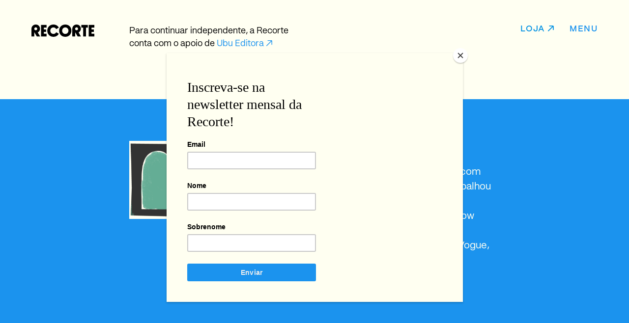

--- FILE ---
content_type: text/html; charset=UTF-8
request_url: https://revistarecorte.com.br/author/eduardo/
body_size: 11102
content:
<!doctype html>
<html dir="ltr" lang="pt-BR" prefix="og: https://ogp.me/ns#">
<head>
	<meta charset="UTF-8">
	<meta name="viewport" content="width=device-width, initial-scale=1">
	<link rel="profile" href="https://gmpg.org/xfn/11">
	<script src="https://unpkg.com/infinite-scroll@3/dist/infinite-scroll.pkgd.min.js"></script>
	<script src="https://unpkg.com/imagesloaded@4/imagesloaded.pkgd.min.js"></script>
	<script async src="https://www.googletagmanager.com/gtag/js?id=G-ZBV8PDWVX5"></script>
	<script>
		window.dataLayer = window.dataLayer || [];
		function gtag(){dataLayer.push(arguments);}
		gtag('js', new Date());

		gtag('config', 'G-LX8ZN3J75W');
	</script>

	
		<!-- All in One SEO 4.5.4 - aioseo.com -->
		<meta name="description" content="é jornalista e observador cultural, com formação pela USP e especialização em moda. Trabalhou quase 20 anos ao lado de Gloria Kalil e hoje produz conteúdo e dá consultorias via sua plataforma de slow media Calma., além de colaborações eventuais no mercado editorial, passando por Folha de S.Paulo, Vogue, Elle e Publifolha, entre outros." />
		<meta name="robots" content="max-image-preview:large" />
		<link rel="canonical" href="https://revistarecorte.com.br/author/eduardo/" />
		<meta name="generator" content="All in One SEO (AIOSEO) 4.5.4" />
		<script type="application/ld+json" class="aioseo-schema">
			{"@context":"https:\/\/schema.org","@graph":[{"@type":"BreadcrumbList","@id":"https:\/\/revistarecorte.com.br\/author\/eduardo\/#breadcrumblist","itemListElement":[{"@type":"ListItem","@id":"https:\/\/revistarecorte.com.br\/#listItem","position":1,"name":"Dom\u00e9stica","item":"https:\/\/revistarecorte.com.br\/","nextItem":"https:\/\/revistarecorte.com.br\/author\/eduardo\/#listItem"},{"@type":"ListItem","@id":"https:\/\/revistarecorte.com.br\/author\/eduardo\/#listItem","position":2,"name":"Eduardo Viveiros","previousItem":"https:\/\/revistarecorte.com.br\/#listItem"}]},{"@type":"Organization","@id":"https:\/\/revistarecorte.com.br\/#organization","name":"Revista Recorte","url":"https:\/\/revistarecorte.com.br\/"},{"@type":"Person","@id":"https:\/\/revistarecorte.com.br\/author\/eduardo\/#author","url":"https:\/\/revistarecorte.com.br\/author\/eduardo\/","name":"Eduardo Viveiros","image":{"@type":"ImageObject","@id":"https:\/\/revistarecorte.com.br\/author\/eduardo\/#authorImage","url":"https:\/\/secure.gravatar.com\/avatar\/f52b76864a5016996a5ba7ae0932a072?s=96&d=mm&r=g","width":96,"height":96,"caption":"Eduardo Viveiros"},"mainEntityOfPage":{"@id":"https:\/\/revistarecorte.com.br\/author\/eduardo\/#profilepage"}},{"@type":"ProfilePage","@id":"https:\/\/revistarecorte.com.br\/author\/eduardo\/#webpage","url":"https:\/\/revistarecorte.com.br\/author\/eduardo\/","name":"Eduardo Viveiros - Revista Recorte","description":"\u00e9 jornalista e observador cultural, com forma\u00e7\u00e3o pela USP e especializa\u00e7\u00e3o em moda. Trabalhou quase 20 anos ao lado de Gloria Kalil e hoje produz conte\u00fado e d\u00e1 consultorias via sua plataforma de slow media Calma., al\u00e9m de colabora\u00e7\u00f5es eventuais no mercado editorial, passando por Folha de S.Paulo, Vogue, Elle e Publifolha, entre outros.","inLanguage":"pt-BR","isPartOf":{"@id":"https:\/\/revistarecorte.com.br\/#website"},"breadcrumb":{"@id":"https:\/\/revistarecorte.com.br\/author\/eduardo\/#breadcrumblist"}},{"@type":"WebSite","@id":"https:\/\/revistarecorte.com.br\/#website","url":"https:\/\/revistarecorte.com.br\/","name":"Revista Recorte","description":"Publicac\u0327a\u0303o sobre design, em portugue\u0302s do Brasil","inLanguage":"pt-BR","publisher":{"@id":"https:\/\/revistarecorte.com.br\/#organization"}}]}
		</script>
		<!-- All in One SEO -->


	<!-- This site is optimized with the Yoast SEO plugin v21.8 - https://yoast.com/wordpress/plugins/seo/ -->
	<title>Eduardo Viveiros - Revista Recorte</title>
	<meta property="og:locale" content="pt_BR" />
	<meta property="og:type" content="profile" />
	<meta property="og:title" content="Eduardo Viveiros, Autor em Revista Recorte" />
	<meta property="og:site_name" content="Revista Recorte" />
	<meta property="og:image" content="https://revistarecorte.com.br/wp-content/uploads/2021/01/Recorte_Sobre.png" />
	<meta property="og:image:width" content="2250" />
	<meta property="og:image:height" content="1500" />
	<meta property="og:image:type" content="image/png" />
	<meta name="twitter:card" content="summary_large_image" />
	<script type="application/ld+json" class="yoast-schema-graph">{"@context":"https://schema.org","@graph":[{"@type":"ImageObject","inLanguage":"pt-BR","@id":"#primaryimage","url":"https://revistarecorte.com.br/wp-content/uploads/2021/04/john-berger-1.jpg","contentUrl":"https://revistarecorte.com.br/wp-content/uploads/2021/04/john-berger-1.jpg","width":1080,"height":1080},{"@type":"WebSite","@id":"https://revistarecorte.com.br/#website","url":"https://revistarecorte.com.br/","name":"Revista Recorte","description":"Publicação sobre design, em português do Brasil","publisher":{"@id":"https://revistarecorte.com.br/#organization"},"potentialAction":[{"@type":"SearchAction","target":{"@type":"EntryPoint","urlTemplate":"https://revistarecorte.com.br/?s={search_term_string}"},"query-input":"required name=search_term_string"}],"inLanguage":"pt-BR"},{"@type":"Organization","@id":"https://revistarecorte.com.br/#organization","name":"Recorte","url":"https://revistarecorte.com.br/","logo":{"@type":"ImageObject","inLanguage":"pt-BR","@id":"https://revistarecorte.com.br/#/schema/logo/image/","url":"https://revistarecorte.com.br/wp-content/uploads/2020/11/scissor.png","contentUrl":"https://revistarecorte.com.br/wp-content/uploads/2020/11/scissor.png","width":128,"height":129,"caption":"Recorte"},"image":{"@id":"https://revistarecorte.com.br/#/schema/logo/image/"},"sameAs":["https://www.instagram.com/revistarecorte/"]}]}</script>
	<!-- / Yoast SEO plugin. -->


<link rel='dns-prefetch' href='//www.googletagmanager.com' />
<link rel="alternate" type="application/rss+xml" title="Feed para Revista Recorte &raquo;" href="https://revistarecorte.com.br/feed/" />
<link rel="alternate" type="application/rss+xml" title="Feed de comentários para Revista Recorte &raquo;" href="https://revistarecorte.com.br/comments/feed/" />
<link rel="alternate" type="application/rss+xml" title="Revista Recorte &raquo; Feed dos posts para Eduardo Viveiros" href="https://revistarecorte.com.br/author/eduardo/feed/" />
		<!-- This site uses the Google Analytics by MonsterInsights plugin v9.11.1 - Using Analytics tracking - https://www.monsterinsights.com/ -->
							<script src="//www.googletagmanager.com/gtag/js?id=G-LX8ZN3J75W"  data-cfasync="false" data-wpfc-render="false" type="text/javascript" async></script>
			<script data-cfasync="false" data-wpfc-render="false" type="text/javascript">
				var mi_version = '9.11.1';
				var mi_track_user = true;
				var mi_no_track_reason = '';
								var MonsterInsightsDefaultLocations = {"page_location":"https:\/\/revistarecorte.com.br\/author\/eduardo\/"};
								if ( typeof MonsterInsightsPrivacyGuardFilter === 'function' ) {
					var MonsterInsightsLocations = (typeof MonsterInsightsExcludeQuery === 'object') ? MonsterInsightsPrivacyGuardFilter( MonsterInsightsExcludeQuery ) : MonsterInsightsPrivacyGuardFilter( MonsterInsightsDefaultLocations );
				} else {
					var MonsterInsightsLocations = (typeof MonsterInsightsExcludeQuery === 'object') ? MonsterInsightsExcludeQuery : MonsterInsightsDefaultLocations;
				}

								var disableStrs = [
										'ga-disable-G-LX8ZN3J75W',
									];

				/* Function to detect opted out users */
				function __gtagTrackerIsOptedOut() {
					for (var index = 0; index < disableStrs.length; index++) {
						if (document.cookie.indexOf(disableStrs[index] + '=true') > -1) {
							return true;
						}
					}

					return false;
				}

				/* Disable tracking if the opt-out cookie exists. */
				if (__gtagTrackerIsOptedOut()) {
					for (var index = 0; index < disableStrs.length; index++) {
						window[disableStrs[index]] = true;
					}
				}

				/* Opt-out function */
				function __gtagTrackerOptout() {
					for (var index = 0; index < disableStrs.length; index++) {
						document.cookie = disableStrs[index] + '=true; expires=Thu, 31 Dec 2099 23:59:59 UTC; path=/';
						window[disableStrs[index]] = true;
					}
				}

				if ('undefined' === typeof gaOptout) {
					function gaOptout() {
						__gtagTrackerOptout();
					}
				}
								window.dataLayer = window.dataLayer || [];

				window.MonsterInsightsDualTracker = {
					helpers: {},
					trackers: {},
				};
				if (mi_track_user) {
					function __gtagDataLayer() {
						dataLayer.push(arguments);
					}

					function __gtagTracker(type, name, parameters) {
						if (!parameters) {
							parameters = {};
						}

						if (parameters.send_to) {
							__gtagDataLayer.apply(null, arguments);
							return;
						}

						if (type === 'event') {
														parameters.send_to = monsterinsights_frontend.v4_id;
							var hookName = name;
							if (typeof parameters['event_category'] !== 'undefined') {
								hookName = parameters['event_category'] + ':' + name;
							}

							if (typeof MonsterInsightsDualTracker.trackers[hookName] !== 'undefined') {
								MonsterInsightsDualTracker.trackers[hookName](parameters);
							} else {
								__gtagDataLayer('event', name, parameters);
							}
							
						} else {
							__gtagDataLayer.apply(null, arguments);
						}
					}

					__gtagTracker('js', new Date());
					__gtagTracker('set', {
						'developer_id.dZGIzZG': true,
											});
					if ( MonsterInsightsLocations.page_location ) {
						__gtagTracker('set', MonsterInsightsLocations);
					}
										__gtagTracker('config', 'G-LX8ZN3J75W', {"forceSSL":"true","link_attribution":"true"} );
										window.gtag = __gtagTracker;										(function () {
						/* https://developers.google.com/analytics/devguides/collection/analyticsjs/ */
						/* ga and __gaTracker compatibility shim. */
						var noopfn = function () {
							return null;
						};
						var newtracker = function () {
							return new Tracker();
						};
						var Tracker = function () {
							return null;
						};
						var p = Tracker.prototype;
						p.get = noopfn;
						p.set = noopfn;
						p.send = function () {
							var args = Array.prototype.slice.call(arguments);
							args.unshift('send');
							__gaTracker.apply(null, args);
						};
						var __gaTracker = function () {
							var len = arguments.length;
							if (len === 0) {
								return;
							}
							var f = arguments[len - 1];
							if (typeof f !== 'object' || f === null || typeof f.hitCallback !== 'function') {
								if ('send' === arguments[0]) {
									var hitConverted, hitObject = false, action;
									if ('event' === arguments[1]) {
										if ('undefined' !== typeof arguments[3]) {
											hitObject = {
												'eventAction': arguments[3],
												'eventCategory': arguments[2],
												'eventLabel': arguments[4],
												'value': arguments[5] ? arguments[5] : 1,
											}
										}
									}
									if ('pageview' === arguments[1]) {
										if ('undefined' !== typeof arguments[2]) {
											hitObject = {
												'eventAction': 'page_view',
												'page_path': arguments[2],
											}
										}
									}
									if (typeof arguments[2] === 'object') {
										hitObject = arguments[2];
									}
									if (typeof arguments[5] === 'object') {
										Object.assign(hitObject, arguments[5]);
									}
									if ('undefined' !== typeof arguments[1].hitType) {
										hitObject = arguments[1];
										if ('pageview' === hitObject.hitType) {
											hitObject.eventAction = 'page_view';
										}
									}
									if (hitObject) {
										action = 'timing' === arguments[1].hitType ? 'timing_complete' : hitObject.eventAction;
										hitConverted = mapArgs(hitObject);
										__gtagTracker('event', action, hitConverted);
									}
								}
								return;
							}

							function mapArgs(args) {
								var arg, hit = {};
								var gaMap = {
									'eventCategory': 'event_category',
									'eventAction': 'event_action',
									'eventLabel': 'event_label',
									'eventValue': 'event_value',
									'nonInteraction': 'non_interaction',
									'timingCategory': 'event_category',
									'timingVar': 'name',
									'timingValue': 'value',
									'timingLabel': 'event_label',
									'page': 'page_path',
									'location': 'page_location',
									'title': 'page_title',
									'referrer' : 'page_referrer',
								};
								for (arg in args) {
																		if (!(!args.hasOwnProperty(arg) || !gaMap.hasOwnProperty(arg))) {
										hit[gaMap[arg]] = args[arg];
									} else {
										hit[arg] = args[arg];
									}
								}
								return hit;
							}

							try {
								f.hitCallback();
							} catch (ex) {
							}
						};
						__gaTracker.create = newtracker;
						__gaTracker.getByName = newtracker;
						__gaTracker.getAll = function () {
							return [];
						};
						__gaTracker.remove = noopfn;
						__gaTracker.loaded = true;
						window['__gaTracker'] = __gaTracker;
					})();
									} else {
										console.log("");
					(function () {
						function __gtagTracker() {
							return null;
						}

						window['__gtagTracker'] = __gtagTracker;
						window['gtag'] = __gtagTracker;
					})();
									}
			</script>
							<!-- / Google Analytics by MonsterInsights -->
		<script type="text/javascript">
/* <![CDATA[ */
window._wpemojiSettings = {"baseUrl":"https:\/\/s.w.org\/images\/core\/emoji\/14.0.0\/72x72\/","ext":".png","svgUrl":"https:\/\/s.w.org\/images\/core\/emoji\/14.0.0\/svg\/","svgExt":".svg","source":{"concatemoji":"https:\/\/revistarecorte.com.br\/wp-includes\/js\/wp-emoji-release.min.js?ver=6.4.7"}};
/*! This file is auto-generated */
!function(i,n){var o,s,e;function c(e){try{var t={supportTests:e,timestamp:(new Date).valueOf()};sessionStorage.setItem(o,JSON.stringify(t))}catch(e){}}function p(e,t,n){e.clearRect(0,0,e.canvas.width,e.canvas.height),e.fillText(t,0,0);var t=new Uint32Array(e.getImageData(0,0,e.canvas.width,e.canvas.height).data),r=(e.clearRect(0,0,e.canvas.width,e.canvas.height),e.fillText(n,0,0),new Uint32Array(e.getImageData(0,0,e.canvas.width,e.canvas.height).data));return t.every(function(e,t){return e===r[t]})}function u(e,t,n){switch(t){case"flag":return n(e,"\ud83c\udff3\ufe0f\u200d\u26a7\ufe0f","\ud83c\udff3\ufe0f\u200b\u26a7\ufe0f")?!1:!n(e,"\ud83c\uddfa\ud83c\uddf3","\ud83c\uddfa\u200b\ud83c\uddf3")&&!n(e,"\ud83c\udff4\udb40\udc67\udb40\udc62\udb40\udc65\udb40\udc6e\udb40\udc67\udb40\udc7f","\ud83c\udff4\u200b\udb40\udc67\u200b\udb40\udc62\u200b\udb40\udc65\u200b\udb40\udc6e\u200b\udb40\udc67\u200b\udb40\udc7f");case"emoji":return!n(e,"\ud83e\udef1\ud83c\udffb\u200d\ud83e\udef2\ud83c\udfff","\ud83e\udef1\ud83c\udffb\u200b\ud83e\udef2\ud83c\udfff")}return!1}function f(e,t,n){var r="undefined"!=typeof WorkerGlobalScope&&self instanceof WorkerGlobalScope?new OffscreenCanvas(300,150):i.createElement("canvas"),a=r.getContext("2d",{willReadFrequently:!0}),o=(a.textBaseline="top",a.font="600 32px Arial",{});return e.forEach(function(e){o[e]=t(a,e,n)}),o}function t(e){var t=i.createElement("script");t.src=e,t.defer=!0,i.head.appendChild(t)}"undefined"!=typeof Promise&&(o="wpEmojiSettingsSupports",s=["flag","emoji"],n.supports={everything:!0,everythingExceptFlag:!0},e=new Promise(function(e){i.addEventListener("DOMContentLoaded",e,{once:!0})}),new Promise(function(t){var n=function(){try{var e=JSON.parse(sessionStorage.getItem(o));if("object"==typeof e&&"number"==typeof e.timestamp&&(new Date).valueOf()<e.timestamp+604800&&"object"==typeof e.supportTests)return e.supportTests}catch(e){}return null}();if(!n){if("undefined"!=typeof Worker&&"undefined"!=typeof OffscreenCanvas&&"undefined"!=typeof URL&&URL.createObjectURL&&"undefined"!=typeof Blob)try{var e="postMessage("+f.toString()+"("+[JSON.stringify(s),u.toString(),p.toString()].join(",")+"));",r=new Blob([e],{type:"text/javascript"}),a=new Worker(URL.createObjectURL(r),{name:"wpTestEmojiSupports"});return void(a.onmessage=function(e){c(n=e.data),a.terminate(),t(n)})}catch(e){}c(n=f(s,u,p))}t(n)}).then(function(e){for(var t in e)n.supports[t]=e[t],n.supports.everything=n.supports.everything&&n.supports[t],"flag"!==t&&(n.supports.everythingExceptFlag=n.supports.everythingExceptFlag&&n.supports[t]);n.supports.everythingExceptFlag=n.supports.everythingExceptFlag&&!n.supports.flag,n.DOMReady=!1,n.readyCallback=function(){n.DOMReady=!0}}).then(function(){return e}).then(function(){var e;n.supports.everything||(n.readyCallback(),(e=n.source||{}).concatemoji?t(e.concatemoji):e.wpemoji&&e.twemoji&&(t(e.twemoji),t(e.wpemoji)))}))}((window,document),window._wpemojiSettings);
/* ]]> */
</script>
<style id='wp-emoji-styles-inline-css' type='text/css'>

	img.wp-smiley, img.emoji {
		display: inline !important;
		border: none !important;
		box-shadow: none !important;
		height: 1em !important;
		width: 1em !important;
		margin: 0 0.07em !important;
		vertical-align: -0.1em !important;
		background: none !important;
		padding: 0 !important;
	}
</style>
<link rel='stylesheet' id='wp-block-library-css' href='https://revistarecorte.com.br/wp-includes/css/dist/block-library/style.min.css?ver=6.4.7' type='text/css' media='all' />
<style id='classic-theme-styles-inline-css' type='text/css'>
/*! This file is auto-generated */
.wp-block-button__link{color:#fff;background-color:#32373c;border-radius:9999px;box-shadow:none;text-decoration:none;padding:calc(.667em + 2px) calc(1.333em + 2px);font-size:1.125em}.wp-block-file__button{background:#32373c;color:#fff;text-decoration:none}
</style>
<style id='global-styles-inline-css' type='text/css'>
body{--wp--preset--color--black: #000000;--wp--preset--color--cyan-bluish-gray: #abb8c3;--wp--preset--color--white: #ffffff;--wp--preset--color--pale-pink: #f78da7;--wp--preset--color--vivid-red: #cf2e2e;--wp--preset--color--luminous-vivid-orange: #ff6900;--wp--preset--color--luminous-vivid-amber: #fcb900;--wp--preset--color--light-green-cyan: #7bdcb5;--wp--preset--color--vivid-green-cyan: #00d084;--wp--preset--color--pale-cyan-blue: #8ed1fc;--wp--preset--color--vivid-cyan-blue: #0693e3;--wp--preset--color--vivid-purple: #9b51e0;--wp--preset--gradient--vivid-cyan-blue-to-vivid-purple: linear-gradient(135deg,rgba(6,147,227,1) 0%,rgb(155,81,224) 100%);--wp--preset--gradient--light-green-cyan-to-vivid-green-cyan: linear-gradient(135deg,rgb(122,220,180) 0%,rgb(0,208,130) 100%);--wp--preset--gradient--luminous-vivid-amber-to-luminous-vivid-orange: linear-gradient(135deg,rgba(252,185,0,1) 0%,rgba(255,105,0,1) 100%);--wp--preset--gradient--luminous-vivid-orange-to-vivid-red: linear-gradient(135deg,rgba(255,105,0,1) 0%,rgb(207,46,46) 100%);--wp--preset--gradient--very-light-gray-to-cyan-bluish-gray: linear-gradient(135deg,rgb(238,238,238) 0%,rgb(169,184,195) 100%);--wp--preset--gradient--cool-to-warm-spectrum: linear-gradient(135deg,rgb(74,234,220) 0%,rgb(151,120,209) 20%,rgb(207,42,186) 40%,rgb(238,44,130) 60%,rgb(251,105,98) 80%,rgb(254,248,76) 100%);--wp--preset--gradient--blush-light-purple: linear-gradient(135deg,rgb(255,206,236) 0%,rgb(152,150,240) 100%);--wp--preset--gradient--blush-bordeaux: linear-gradient(135deg,rgb(254,205,165) 0%,rgb(254,45,45) 50%,rgb(107,0,62) 100%);--wp--preset--gradient--luminous-dusk: linear-gradient(135deg,rgb(255,203,112) 0%,rgb(199,81,192) 50%,rgb(65,88,208) 100%);--wp--preset--gradient--pale-ocean: linear-gradient(135deg,rgb(255,245,203) 0%,rgb(182,227,212) 50%,rgb(51,167,181) 100%);--wp--preset--gradient--electric-grass: linear-gradient(135deg,rgb(202,248,128) 0%,rgb(113,206,126) 100%);--wp--preset--gradient--midnight: linear-gradient(135deg,rgb(2,3,129) 0%,rgb(40,116,252) 100%);--wp--preset--font-size--small: 13px;--wp--preset--font-size--medium: 20px;--wp--preset--font-size--large: 36px;--wp--preset--font-size--x-large: 42px;--wp--preset--spacing--20: 0.44rem;--wp--preset--spacing--30: 0.67rem;--wp--preset--spacing--40: 1rem;--wp--preset--spacing--50: 1.5rem;--wp--preset--spacing--60: 2.25rem;--wp--preset--spacing--70: 3.38rem;--wp--preset--spacing--80: 5.06rem;--wp--preset--shadow--natural: 6px 6px 9px rgba(0, 0, 0, 0.2);--wp--preset--shadow--deep: 12px 12px 50px rgba(0, 0, 0, 0.4);--wp--preset--shadow--sharp: 6px 6px 0px rgba(0, 0, 0, 0.2);--wp--preset--shadow--outlined: 6px 6px 0px -3px rgba(255, 255, 255, 1), 6px 6px rgba(0, 0, 0, 1);--wp--preset--shadow--crisp: 6px 6px 0px rgba(0, 0, 0, 1);}:where(.is-layout-flex){gap: 0.5em;}:where(.is-layout-grid){gap: 0.5em;}body .is-layout-flow > .alignleft{float: left;margin-inline-start: 0;margin-inline-end: 2em;}body .is-layout-flow > .alignright{float: right;margin-inline-start: 2em;margin-inline-end: 0;}body .is-layout-flow > .aligncenter{margin-left: auto !important;margin-right: auto !important;}body .is-layout-constrained > .alignleft{float: left;margin-inline-start: 0;margin-inline-end: 2em;}body .is-layout-constrained > .alignright{float: right;margin-inline-start: 2em;margin-inline-end: 0;}body .is-layout-constrained > .aligncenter{margin-left: auto !important;margin-right: auto !important;}body .is-layout-constrained > :where(:not(.alignleft):not(.alignright):not(.alignfull)){max-width: var(--wp--style--global--content-size);margin-left: auto !important;margin-right: auto !important;}body .is-layout-constrained > .alignwide{max-width: var(--wp--style--global--wide-size);}body .is-layout-flex{display: flex;}body .is-layout-flex{flex-wrap: wrap;align-items: center;}body .is-layout-flex > *{margin: 0;}body .is-layout-grid{display: grid;}body .is-layout-grid > *{margin: 0;}:where(.wp-block-columns.is-layout-flex){gap: 2em;}:where(.wp-block-columns.is-layout-grid){gap: 2em;}:where(.wp-block-post-template.is-layout-flex){gap: 1.25em;}:where(.wp-block-post-template.is-layout-grid){gap: 1.25em;}.has-black-color{color: var(--wp--preset--color--black) !important;}.has-cyan-bluish-gray-color{color: var(--wp--preset--color--cyan-bluish-gray) !important;}.has-white-color{color: var(--wp--preset--color--white) !important;}.has-pale-pink-color{color: var(--wp--preset--color--pale-pink) !important;}.has-vivid-red-color{color: var(--wp--preset--color--vivid-red) !important;}.has-luminous-vivid-orange-color{color: var(--wp--preset--color--luminous-vivid-orange) !important;}.has-luminous-vivid-amber-color{color: var(--wp--preset--color--luminous-vivid-amber) !important;}.has-light-green-cyan-color{color: var(--wp--preset--color--light-green-cyan) !important;}.has-vivid-green-cyan-color{color: var(--wp--preset--color--vivid-green-cyan) !important;}.has-pale-cyan-blue-color{color: var(--wp--preset--color--pale-cyan-blue) !important;}.has-vivid-cyan-blue-color{color: var(--wp--preset--color--vivid-cyan-blue) !important;}.has-vivid-purple-color{color: var(--wp--preset--color--vivid-purple) !important;}.has-black-background-color{background-color: var(--wp--preset--color--black) !important;}.has-cyan-bluish-gray-background-color{background-color: var(--wp--preset--color--cyan-bluish-gray) !important;}.has-white-background-color{background-color: var(--wp--preset--color--white) !important;}.has-pale-pink-background-color{background-color: var(--wp--preset--color--pale-pink) !important;}.has-vivid-red-background-color{background-color: var(--wp--preset--color--vivid-red) !important;}.has-luminous-vivid-orange-background-color{background-color: var(--wp--preset--color--luminous-vivid-orange) !important;}.has-luminous-vivid-amber-background-color{background-color: var(--wp--preset--color--luminous-vivid-amber) !important;}.has-light-green-cyan-background-color{background-color: var(--wp--preset--color--light-green-cyan) !important;}.has-vivid-green-cyan-background-color{background-color: var(--wp--preset--color--vivid-green-cyan) !important;}.has-pale-cyan-blue-background-color{background-color: var(--wp--preset--color--pale-cyan-blue) !important;}.has-vivid-cyan-blue-background-color{background-color: var(--wp--preset--color--vivid-cyan-blue) !important;}.has-vivid-purple-background-color{background-color: var(--wp--preset--color--vivid-purple) !important;}.has-black-border-color{border-color: var(--wp--preset--color--black) !important;}.has-cyan-bluish-gray-border-color{border-color: var(--wp--preset--color--cyan-bluish-gray) !important;}.has-white-border-color{border-color: var(--wp--preset--color--white) !important;}.has-pale-pink-border-color{border-color: var(--wp--preset--color--pale-pink) !important;}.has-vivid-red-border-color{border-color: var(--wp--preset--color--vivid-red) !important;}.has-luminous-vivid-orange-border-color{border-color: var(--wp--preset--color--luminous-vivid-orange) !important;}.has-luminous-vivid-amber-border-color{border-color: var(--wp--preset--color--luminous-vivid-amber) !important;}.has-light-green-cyan-border-color{border-color: var(--wp--preset--color--light-green-cyan) !important;}.has-vivid-green-cyan-border-color{border-color: var(--wp--preset--color--vivid-green-cyan) !important;}.has-pale-cyan-blue-border-color{border-color: var(--wp--preset--color--pale-cyan-blue) !important;}.has-vivid-cyan-blue-border-color{border-color: var(--wp--preset--color--vivid-cyan-blue) !important;}.has-vivid-purple-border-color{border-color: var(--wp--preset--color--vivid-purple) !important;}.has-vivid-cyan-blue-to-vivid-purple-gradient-background{background: var(--wp--preset--gradient--vivid-cyan-blue-to-vivid-purple) !important;}.has-light-green-cyan-to-vivid-green-cyan-gradient-background{background: var(--wp--preset--gradient--light-green-cyan-to-vivid-green-cyan) !important;}.has-luminous-vivid-amber-to-luminous-vivid-orange-gradient-background{background: var(--wp--preset--gradient--luminous-vivid-amber-to-luminous-vivid-orange) !important;}.has-luminous-vivid-orange-to-vivid-red-gradient-background{background: var(--wp--preset--gradient--luminous-vivid-orange-to-vivid-red) !important;}.has-very-light-gray-to-cyan-bluish-gray-gradient-background{background: var(--wp--preset--gradient--very-light-gray-to-cyan-bluish-gray) !important;}.has-cool-to-warm-spectrum-gradient-background{background: var(--wp--preset--gradient--cool-to-warm-spectrum) !important;}.has-blush-light-purple-gradient-background{background: var(--wp--preset--gradient--blush-light-purple) !important;}.has-blush-bordeaux-gradient-background{background: var(--wp--preset--gradient--blush-bordeaux) !important;}.has-luminous-dusk-gradient-background{background: var(--wp--preset--gradient--luminous-dusk) !important;}.has-pale-ocean-gradient-background{background: var(--wp--preset--gradient--pale-ocean) !important;}.has-electric-grass-gradient-background{background: var(--wp--preset--gradient--electric-grass) !important;}.has-midnight-gradient-background{background: var(--wp--preset--gradient--midnight) !important;}.has-small-font-size{font-size: var(--wp--preset--font-size--small) !important;}.has-medium-font-size{font-size: var(--wp--preset--font-size--medium) !important;}.has-large-font-size{font-size: var(--wp--preset--font-size--large) !important;}.has-x-large-font-size{font-size: var(--wp--preset--font-size--x-large) !important;}
.wp-block-navigation a:where(:not(.wp-element-button)){color: inherit;}
:where(.wp-block-post-template.is-layout-flex){gap: 1.25em;}:where(.wp-block-post-template.is-layout-grid){gap: 1.25em;}
:where(.wp-block-columns.is-layout-flex){gap: 2em;}:where(.wp-block-columns.is-layout-grid){gap: 2em;}
.wp-block-pullquote{font-size: 1.5em;line-height: 1.6;}
</style>
<link rel='stylesheet' id='_s-style-css' href='https://revistarecorte.com.br/wp-content/themes/recorte-theme/style.css?ver=1.0.3' type='text/css' media='all' />
<link rel='stylesheet' id='_s-frontend-styles-css' href='https://revistarecorte.com.br/wp-content/themes/recorte-theme/public/frontend.css?ver=1.0.3' type='text/css' media='all' />
<script type="text/javascript" src="https://revistarecorte.com.br/wp-content/plugins/google-analytics-for-wordpress/assets/js/frontend-gtag.min.js?ver=9.11.1" id="monsterinsights-frontend-script-js" async="async" data-wp-strategy="async"></script>
<script data-cfasync="false" data-wpfc-render="false" type="text/javascript" id='monsterinsights-frontend-script-js-extra'>/* <![CDATA[ */
var monsterinsights_frontend = {"js_events_tracking":"true","download_extensions":"doc,pdf,ppt,zip,xls,docx,pptx,xlsx","inbound_paths":"[{\"path\":\"\\\/go\\\/\",\"label\":\"affiliate\"},{\"path\":\"\\\/recommend\\\/\",\"label\":\"affiliate\"}]","home_url":"https:\/\/revistarecorte.com.br","hash_tracking":"false","v4_id":"G-LX8ZN3J75W"};/* ]]> */
</script>

<!-- Snippet do Google Analytics adicionado pelo Site Kit -->
<script type="text/javascript" src="https://www.googletagmanager.com/gtag/js?id=G-GPLZSTK5GR" id="google_gtagjs-js" async></script>
<script type="text/javascript" id="google_gtagjs-js-after">
/* <![CDATA[ */
window.dataLayer = window.dataLayer || [];function gtag(){dataLayer.push(arguments);}
gtag('set', 'linker', {"domains":["revistarecorte.com.br"]} );
gtag("js", new Date());
gtag("set", "developer_id.dZTNiMT", true);
gtag("config", "G-GPLZSTK5GR");
/* ]]> */
</script>

<!-- Finalizar o snippet do Google Analytics adicionado pelo Site Kit -->
<link rel="https://api.w.org/" href="https://revistarecorte.com.br/wp-json/" /><link rel="alternate" type="application/json" href="https://revistarecorte.com.br/wp-json/wp/v2/users/13" /><link rel="EditURI" type="application/rsd+xml" title="RSD" href="https://revistarecorte.com.br/xmlrpc.php?rsd" />
<meta name="generator" content="WordPress 6.4.7" />
<meta name="generator" content="Site Kit by Google 1.118.0" />
<!-- Meta Pixel Code -->
<script type='text/javascript'>
!function(f,b,e,v,n,t,s){if(f.fbq)return;n=f.fbq=function(){n.callMethod?
n.callMethod.apply(n,arguments):n.queue.push(arguments)};if(!f._fbq)f._fbq=n;
n.push=n;n.loaded=!0;n.version='2.0';n.queue=[];t=b.createElement(e);t.async=!0;
t.src=v;s=b.getElementsByTagName(e)[0];s.parentNode.insertBefore(t,s)}(window,
document,'script','https://connect.facebook.net/en_US/fbevents.js?v=next');
</script>
<!-- End Meta Pixel Code -->

      <script type='text/javascript'>
        var url = window.location.origin + '?ob=open-bridge';
        fbq('set', 'openbridge', '215858413928284', url);
      </script>
    <script type='text/javascript'>fbq('init', '215858413928284', {}, {
    "agent": "wordpress-6.4.7-3.0.14"
})</script><script type='text/javascript'>
    fbq('track', 'PageView', []);
  </script>
<!-- Meta Pixel Code -->
<noscript>
<img height="1" width="1" style="display:none" alt="fbpx"
src="https://www.facebook.com/tr?id=215858413928284&ev=PageView&noscript=1" />
</noscript>
<!-- End Meta Pixel Code -->
<link rel="icon" href="https://revistarecorte.com.br/wp-content/uploads/2023/03/cropped-Favicon-32x32.png" sizes="32x32" />
<link rel="icon" href="https://revistarecorte.com.br/wp-content/uploads/2023/03/cropped-Favicon-192x192.png" sizes="192x192" />
<link rel="apple-touch-icon" href="https://revistarecorte.com.br/wp-content/uploads/2023/03/cropped-Favicon-180x180.png" />
<meta name="msapplication-TileImage" content="https://revistarecorte.com.br/wp-content/uploads/2023/03/cropped-Favicon-270x270.png" />
<style id="wpforms-css-vars-root">
				:root {
					--wpforms-field-border-radius: 3px;
--wpforms-field-background-color: #ffffff;
--wpforms-field-border-color: rgba( 0, 0, 0, 0.25 );
--wpforms-field-text-color: rgba( 0, 0, 0, 0.7 );
--wpforms-label-color: rgba( 0, 0, 0, 0.85 );
--wpforms-label-sublabel-color: rgba( 0, 0, 0, 0.55 );
--wpforms-label-error-color: #d63637;
--wpforms-button-border-radius: 3px;
--wpforms-button-background-color: #066aab;
--wpforms-button-text-color: #ffffff;
--wpforms-field-size-input-height: 43px;
--wpforms-field-size-input-spacing: 15px;
--wpforms-field-size-font-size: 16px;
--wpforms-field-size-line-height: 19px;
--wpforms-field-size-padding-h: 14px;
--wpforms-field-size-checkbox-size: 16px;
--wpforms-field-size-sublabel-spacing: 5px;
--wpforms-field-size-icon-size: 1;
--wpforms-label-size-font-size: 16px;
--wpforms-label-size-line-height: 19px;
--wpforms-label-size-sublabel-font-size: 14px;
--wpforms-label-size-sublabel-line-height: 17px;
--wpforms-button-size-font-size: 17px;
--wpforms-button-size-height: 41px;
--wpforms-button-size-padding-h: 15px;
--wpforms-button-size-margin-top: 10px;

				}
			</style>

	<script id="mcjs">!function(c,h,i,m,p){m=c.createElement(h),p=c.getElementsByTagName(h)[0],m.async=1,m.src=i,p.parentNode.insertBefore(m,p)}(document,"script","https://chimpstatic.com/mcjs-connected/js/users/bd4fda1e09022063a81c5012b/d2569dd1e427b7e49f7ca9ab8.js");</script>

</head>
<body class="archive author author-eduardo author-13 hfeed" >
	<div id="content" class="site-content">
		<div class="re-header">
			<div class="re-grid">
				<a href="https://revistarecorte.com.br" class="re-header__logo"></a>
				<div class="re-header__sponsor">
					<span class='re-header__sponsor__desktop'>Para continuar independente, a Recorte conta com o apoio de</span>
					<span class='re-header__sponsor__mobile'>Conheça</span>
											<a href="https://www.ubueditora.com.br/" target="_blank"> Ubu Editora</a>
									</div>
				<div class="re-header__menu js-open-menu">
					<a href="https://loja.revistarecorte.com.br/" style="white-space: nowrap;" target="_blank">Loja</a>
					<!--<a href="/assine">Assine</a>-->
					Menu
				</div>
				<div class="re-menu-mobile">
					<div class="menu-wrapper js-open-menu">
						<div class="hamburger-menu"></div>	  
					</div>
				</div>
			</div>
		</div>
		<div class="re-header-modal js-header-modal">
			<div class="re-grid">
				<a href="https://revistarecorte.com.br" class="re-header__logo"></a>
				<div class="re-header__links">
					<div class="re-header__categories">
						<ul class="re-header__list">
															<li class="re-header__list__item">
									<a href="https://revistarecorte.com.br/categoria/antropoceno/">Antropoceno</a>
								</li>
														<li class="re-header__list__item">
									<a href="https://revistarecorte.com.br/categoria/arquitetura/">Arquitetura</a>
								</li>
														<li class="re-header__list__item">
									<a href="https://revistarecorte.com.br/categoria/arte/">Arte</a>
								</li>
														<li class="re-header__list__item">
									<a href="https://revistarecorte.com.br/categoria/chao-de-fabrica/">Chão de fábrica</a>
								</li>
														<li class="re-header__list__item">
									<a href="https://revistarecorte.com.br/categoria/clube-do-livro/">Clube do livro</a>
								</li>
														<li class="re-header__list__item">
									<a href="https://revistarecorte.com.br/categoria/criatividade/">Criatividade</a>
								</li>
														<li class="re-header__list__item">
									<a href="https://revistarecorte.com.br/categoria/design-de-experiencia/">Design de Experiência</a>
								</li>
														<li class="re-header__list__item">
									<a href="https://revistarecorte.com.br/categoria/design-grafico/">Design Gráfico</a>
								</li>
														<li class="re-header__list__item">
									<a href="https://revistarecorte.com.br/categoria/design-radical/">Design radical</a>
								</li>
														<li class="re-header__list__item">
									<a href="https://revistarecorte.com.br/categoria/educacao/">Educação</a>
								</li>
														<li class="re-header__list__item">
									<a href="https://revistarecorte.com.br/categoria/expografia/">Expografia</a>
								</li>
														<li class="re-header__list__item">
									<a href="https://revistarecorte.com.br/categoria/ficcao-e-realidade-2/">Ficção é realidade</a>
								</li>
														<li class="re-header__list__item">
									<a href="https://revistarecorte.com.br/categoria/filosofia/">Filosofia</a>
								</li>
														<li class="re-header__list__item">
									<a href="https://revistarecorte.com.br/categoria/fotografia/">Fotografia</a>
								</li>
														<li class="re-header__list__item">
									<a href="https://revistarecorte.com.br/categoria/futuress/">Futuress</a>
								</li>
														<li class="re-header__list__item">
									<a href="https://revistarecorte.com.br/categoria/ilustracao/">Ilustração</a>
								</li>
														<li class="re-header__list__item">
									<a href="https://revistarecorte.com.br/categoria/linguagem/">Linguagem</a>
								</li>
														<li class="re-header__list__item">
									<a href="https://revistarecorte.com.br/categoria/literatura/">Literatura</a>
								</li>
														<li class="re-header__list__item">
									<a href="https://revistarecorte.com.br/categoria/politica-e-sociedade/">Política e Sociedade</a>
								</li>
														<li class="re-header__list__item">
									<a href="https://revistarecorte.com.br/categoria/processo/">Processo</a>
								</li>
														<li class="re-header__list__item">
									<a href="https://revistarecorte.com.br/categoria/projetos-de-cidade/">Projetos de cidade</a>
								</li>
														<li class="re-header__list__item">
									<a href="https://revistarecorte.com.br/categoria/quadrinhos/">Quadrinhos</a>
								</li>
														<li class="re-header__list__item">
									<a href="https://revistarecorte.com.br/categoria/saude-mental/">Saúde mental</a>
								</li>
														<li class="re-header__list__item">
									<a href="https://revistarecorte.com.br/categoria/tecnologia/">Tecnologia</a>
								</li>
														<li class="re-header__list__item">
									<a href="https://revistarecorte.com.br/categoria/tipografia/">Tipografia</a>
								</li>
												</ul>
					</div>
					<div class="re-header__pages">
						<ul class="re-header__list">
															<li class="re-header__list__item">
									<a href="https://revistarecorte.com.br/apoiadores/">Apoiadores</a>
								</li>
															<li class="re-header__list__item">
									<a href="https://revistarecorte.com.br/sobre/">Sobre</a>
								</li>
														<li class="re-header__list__item"><a href="https://loja.revistarecorte.com.br/" target="_blank">Loja</a></li>
						</ul>
					</div>
					<div class="re-header__social">
						<ul class="re-header__list">
															<li class="re-header__list__item">
									<a href="https://www.instagram.com/revistarecorte/" target="_blank">Instagram</a>
								</li>
													</ul>
					</div>
					
				</div>
				<div class="re-header__menu --pink-bg js-close-menu">Fechar</div>
				<div class="re-menu-mobile">
					<div class="menu-wrapper">
						<div class="hamburger-menu animate js-close-menu"></div>	  
					</div>
				</div>
			</div>
			<div class="re-grid">
				<div class="re-search">
					<form role="search" method="get" class="search-form" action="https://revistarecorte.com.br/">
				<label>
					<span class="screen-reader-text">Pesquisar por:</span>
					<input type="search" class="search-field" placeholder="Pesquisar &hellip;" value="" name="s" />
				</label>
				<input type="submit" class="search-submit" value="Pesquisar" />
			</form>				</div>
			</div>
		</div>
		<div class="re-loading js-loading --is-visible">
			<div class="re-loading__image">
				<img src="https://res.cloudinary.com/dyw3e3f2c/image/upload/v1606358030/recorte/loading.gif" alt="">
			</div>
		</div>

<div class="re-single-author__hero">
	<div class="re-grid">
		<div class="re-single-author__hero__container">
			<div class="re-single-author__hero__avatar">
				<img src="https://revistarecorte.com.br/wp-content/uploads/2021/02/Perfil_03-500x500.png" alt="">
			</div>
			<div class="re-single-author__hero__content">
				<div class="re-single-author__hero__name">Eduardo Viveiros</div>
				<div class="re-single-author__hero__role">
               <!-- Colaborador(a) -->
            </div>
				Eduardo Viveiros é jornalista e observador cultural, com formação pela USP e especialização em moda. Trabalhou quase 20 anos ao lado de Gloria Kalil e hoje produz conteúdo e dá consultorias via sua plataforma de slow media Calma., além de colaborações eventuais no mercado editorial, passando por Folha de S.Paulo, Vogue, Elle e Publifolha, entre outros.									<ul class="re-single-author__hero__links">
													<li class="re-single-author__hero__links__item">
								<a href="https://calma.ltd/">
									Calma.								</a>
							</li>
											</ul>
							</div>
		</div>
	</div>
</div>

		<div class="re-grid js-infinite-scroll">
							

<div class="re-card  js-card">

	<a
		href="https://revistarecorte.com.br/artigos/voce-e-o-que-voce-ve/" class='re-card__article__link'
		target=""
	>
					<div
				class="re-card__image js-background-image"
				style="background-image: url(
					https://revistarecorte.com.br/wp-content/uploads/2021/04/john-berger-1-800x800.jpg				);"></div>
				<div class="re-card__title__container">
			<h3 class="re-card__title">Você é o que você vê?</h3>
		</div>
			</a>
			<div class="re-card__author">
			por
			<!-- <a href="https://revistarecorte.com.br/author/eduardo/">
				Eduardo Viveiros			</a> -->
         <a href="https://revistarecorte.com.br/author/eduardo/" title="Posts por Eduardo Viveiros" class="author url fn" rel="author">Eduardo Viveiros</a>		</div>
				<ul class="re-cat__list">
							<li class="re-cat__item">
					<a href="https://revistarecorte.com.br/categoria/arte/">
						Arte					</a>
				</li>
							<li class="re-cat__item">
					<a href="https://revistarecorte.com.br/categoria/clube-do-livro/">
						Clube do livro					</a>
				</li>
					</ul>
		<ul class="re-card__link">
					</ul>
</div>
							

<div class="re-card  js-card">

	<a
		href="https://revistarecorte.com.br/artigos/paul-rand-e-o-galinheiro/" class='re-card__article__link'
		target=""
	>
					<div
				class="re-card__image js-background-image"
				style="background-image: url(
					https://revistarecorte.com.br/wp-content/uploads/2021/02/paul-rand-800x800.jpg				);"></div>
				<div class="re-card__title__container">
			<h3 class="re-card__title">Paul Rand e o galinheiro</h3>
		</div>
			</a>
			<div class="re-card__author">
			por
			<!-- <a href="https://revistarecorte.com.br/author/eduardo/">
				Eduardo Viveiros			</a> -->
         <a href="https://revistarecorte.com.br/author/eduardo/" title="Posts por Eduardo Viveiros" class="author url fn" rel="author">Eduardo Viveiros</a>		</div>
				<ul class="re-cat__list">
							<li class="re-cat__item">
					<a href="https://revistarecorte.com.br/categoria/clube-do-livro/">
						Clube do livro					</a>
				</li>
					</ul>
		<ul class="re-card__link">
					</ul>
</div>
					</div>
		<span class="ts-pagination--item js-pagination-link"></span>


		<div class="re-footer js-footer">
			<div class="re-footer__marquee">
				<div class="re-footer__marquee__content">
											<span class="re-footer__marquee__item">Recorte</span>
											<span class="re-footer__marquee__item">Recorte</span>
											<span class="re-footer__marquee__item">Recorte</span>
											<span class="re-footer__marquee__item">Recorte</span>
											<span class="re-footer__marquee__item">Recorte</span>
											<span class="re-footer__marquee__item">Recorte</span>
											<span class="re-footer__marquee__item">Recorte</span>
											<span class="re-footer__marquee__item">Recorte</span>
											<span class="re-footer__marquee__item">Recorte</span>
											<span class="re-footer__marquee__item">Recorte</span>
											<span class="re-footer__marquee__item">Recorte</span>
											<span class="re-footer__marquee__item">Recorte</span>
											<span class="re-footer__marquee__item">Recorte</span>
											<span class="re-footer__marquee__item">Recorte</span>
											<span class="re-footer__marquee__item">Recorte</span>
											<span class="re-footer__marquee__item">Recorte</span>
											<span class="re-footer__marquee__item">Recorte</span>
											<span class="re-footer__marquee__item">Recorte</span>
											<span class="re-footer__marquee__item">Recorte</span>
											<span class="re-footer__marquee__item">Recorte</span>
											<span class="re-footer__marquee__item">Recorte</span>
											<span class="re-footer__marquee__item">Recorte</span>
											<span class="re-footer__marquee__item">Recorte</span>
											<span class="re-footer__marquee__item">Recorte</span>
											<span class="re-footer__marquee__item">Recorte</span>
											<span class="re-footer__marquee__item">Recorte</span>
											<span class="re-footer__marquee__item">Recorte</span>
											<span class="re-footer__marquee__item">Recorte</span>
											<span class="re-footer__marquee__item">Recorte</span>
											<span class="re-footer__marquee__item">Recorte</span>
											<span class="re-footer__marquee__item">Recorte</span>
											<span class="re-footer__marquee__item">Recorte</span>
											<span class="re-footer__marquee__item">Recorte</span>
											<span class="re-footer__marquee__item">Recorte</span>
											<span class="re-footer__marquee__item">Recorte</span>
											<span class="re-footer__marquee__item">Recorte</span>
											<span class="re-footer__marquee__item">Recorte</span>
											<span class="re-footer__marquee__item">Recorte</span>
											<span class="re-footer__marquee__item">Recorte</span>
											<span class="re-footer__marquee__item">Recorte</span>
											<span class="re-footer__marquee__item">Recorte</span>
											<span class="re-footer__marquee__item">Recorte</span>
											<span class="re-footer__marquee__item">Recorte</span>
											<span class="re-footer__marquee__item">Recorte</span>
											<span class="re-footer__marquee__item">Recorte</span>
											<span class="re-footer__marquee__item">Recorte</span>
											<span class="re-footer__marquee__item">Recorte</span>
											<span class="re-footer__marquee__item">Recorte</span>
											<span class="re-footer__marquee__item">Recorte</span>
											<span class="re-footer__marquee__item">Recorte</span>
											<span class="re-footer__marquee__item">Recorte</span>
									</div>
			</div>
			<div class="re-grid">
				<a href="https://revistarecorte.com.br" class="footer-logo"></a>
				<div class="re-footer__column re-footer__categories">
					<ul class="re-footer__list">
													<li class="re-footer__list__item">
								<a href="https://revistarecorte.com.br/categoria/antropoceno/">Antropoceno</a>
							</li>
												<li class="re-footer__list__item">
								<a href="https://revistarecorte.com.br/categoria/arquitetura/">Arquitetura</a>
							</li>
												<li class="re-footer__list__item">
								<a href="https://revistarecorte.com.br/categoria/arte/">Arte</a>
							</li>
												<li class="re-footer__list__item">
								<a href="https://revistarecorte.com.br/categoria/chao-de-fabrica/">Chão de fábrica</a>
							</li>
												<li class="re-footer__list__item">
								<a href="https://revistarecorte.com.br/categoria/clube-do-livro/">Clube do livro</a>
							</li>
												<li class="re-footer__list__item">
								<a href="https://revistarecorte.com.br/categoria/criatividade/">Criatividade</a>
							</li>
												<li class="re-footer__list__item">
								<a href="https://revistarecorte.com.br/categoria/design-de-experiencia/">Design de Experiência</a>
							</li>
												<li class="re-footer__list__item">
								<a href="https://revistarecorte.com.br/categoria/design-grafico/">Design Gráfico</a>
							</li>
												<li class="re-footer__list__item">
								<a href="https://revistarecorte.com.br/categoria/design-radical/">Design radical</a>
							</li>
												<li class="re-footer__list__item">
								<a href="https://revistarecorte.com.br/categoria/educacao/">Educação</a>
							</li>
												<li class="re-footer__list__item">
								<a href="https://revistarecorte.com.br/categoria/expografia/">Expografia</a>
							</li>
												<li class="re-footer__list__item">
								<a href="https://revistarecorte.com.br/categoria/ficcao-e-realidade-2/">Ficção é realidade</a>
							</li>
												<li class="re-footer__list__item">
								<a href="https://revistarecorte.com.br/categoria/filosofia/">Filosofia</a>
							</li>
												<li class="re-footer__list__item">
								<a href="https://revistarecorte.com.br/categoria/fotografia/">Fotografia</a>
							</li>
												<li class="re-footer__list__item">
								<a href="https://revistarecorte.com.br/categoria/futuress/">Futuress</a>
							</li>
												<li class="re-footer__list__item">
								<a href="https://revistarecorte.com.br/categoria/ilustracao/">Ilustração</a>
							</li>
												<li class="re-footer__list__item">
								<a href="https://revistarecorte.com.br/categoria/linguagem/">Linguagem</a>
							</li>
												<li class="re-footer__list__item">
								<a href="https://revistarecorte.com.br/categoria/literatura/">Literatura</a>
							</li>
												<li class="re-footer__list__item">
								<a href="https://revistarecorte.com.br/categoria/politica-e-sociedade/">Política e Sociedade</a>
							</li>
												<li class="re-footer__list__item">
								<a href="https://revistarecorte.com.br/categoria/processo/">Processo</a>
							</li>
												<li class="re-footer__list__item">
								<a href="https://revistarecorte.com.br/categoria/projetos-de-cidade/">Projetos de cidade</a>
							</li>
												<li class="re-footer__list__item">
								<a href="https://revistarecorte.com.br/categoria/quadrinhos/">Quadrinhos</a>
							</li>
												<li class="re-footer__list__item">
								<a href="https://revistarecorte.com.br/categoria/saude-mental/">Saúde mental</a>
							</li>
												<li class="re-footer__list__item">
								<a href="https://revistarecorte.com.br/categoria/tecnologia/">Tecnologia</a>
							</li>
												<li class="re-footer__list__item">
								<a href="https://revistarecorte.com.br/categoria/tipografia/">Tipografia</a>
							</li>
										</ul>
				</div>
				<div class="re-footer__column re-footer__pages">
					<ul class="re-footer__list">
													<li class="re-footer__list__item">
								<a href="https://revistarecorte.com.br/apoiadores/">Apoiadores</a>
							</li>
													<li class="re-footer__list__item">
								<a href="https://revistarecorte.com.br/sobre/">Sobre</a>
							</li>
												<li class="re-footer__list__item"><a href="https://loja.revistarecorte.com.br/" target="_blank">Loja</a></li>
					</ul>
				</div>
				<div class="re-footer__column re-footer__social">
					<ul class="re-footer__list">
													<li class="re-footer__list__item">
								<a href="https://www.instagram.com/revistarecorte/" target="_blank">Instagram</a>
							</li>
											</ul>
				</div>
				<div class="re-footer__column re-footer__about">
					Este site foi desenhado pelo <a href="http://estudiopasseio.com.br/" target="_blank">Estúdio Passeio</a> e desenvolvido por <a href="https://edkf.com.br/" target="_blank">Edgard Kozlowski</a>. As fontes usadas são <a href="https://undercase.xyz/fonts/fraunces" target="_blank">Fraunces</a>, <a href="https://inaritype.com/products/mori-gothic" target="_blank">Mori Gothic</a> e <a href="https://commercialtype.com/catalog/duplicate_ionic" target="_blank">Duplicate Ionic</a>.
				</div>
			</div>
		</div>
	</div><!-- #content -->
	    <!-- Meta Pixel Event Code -->
    <script type='text/javascript'>
        document.addEventListener( 'wpcf7mailsent', function( event ) {
        if( "fb_pxl_code" in event.detail.apiResponse){
          eval(event.detail.apiResponse.fb_pxl_code);
        }
      }, false );
    </script>
    <!-- End Meta Pixel Event Code -->
    <div id='fb-pxl-ajax-code'></div><script type="text/javascript" src="https://revistarecorte.com.br/wp-content/themes/recorte-theme/public/frontend-bundle.js?ver=1.0.4" id="_s-frontend-scripts-js"></script>

</body>
</html>


--- FILE ---
content_type: text/css
request_url: https://revistarecorte.com.br/wp-content/themes/recorte-theme/style.css?ver=1.0.3
body_size: 556
content:
/*!
Theme Name: Recorte theme
Theme URI: https://recorte.com.br
Author: Edgard Kozlowski
Author URI: https://edkf.com.br
Description: Wordpress theme for Recorte
Version: 1.0.3
License: GNU General Public License v2 or later
License URI: LICENSE

This theme, like WordPress, is licensed under the GPL.
Use it to make something cool, have fun, and share what you've learned with others.

_s is based on Underscores https://underscores.me/, (C) 2012-2017 Automattic, Inc.
Underscores is distributed under the terms of the GNU GPL v2 or later.

Normalizing styles have been helped along thanks to the fine work of
Nicolas Gallagher and Jonathan Neal https://necolas.github.io/normalize.css/
*/


--- FILE ---
content_type: text/css
request_url: https://revistarecorte.com.br/wp-content/themes/recorte-theme/public/frontend.css?ver=1.0.3
body_size: 41743
content:
:root {
	--black: #000;
	--white: #fff;
	--light-yellow: #fffff2;
	--pink: #1B93EE;
	--green: #00A184
}

*,
*::before,
*::after {
	-webkit-box-sizing: border-box;
	-moz-box-sizing: border-box;
	box-sizing: border-box
}

::selection {
	color: var(--light-yellow);
	background: var(--pink)
}

@font-face {
	font-family: "Fraunces";
	src: url("https://res.cloudinary.com/dyw3e3f2c/raw/upload/v1605648494/recorte/Fraunces72ptSoft-Bold.woff2") format("woff2"), url("https://res.cloudinary.com/dyw3e3f2c/raw/upload/v1605648494/recorte/Fraunces72ptSoft-Bold.woff") format("woff");
	font-weight: bold;
	font-style: normal;
	font-display: swap
}

@font-face {
	font-family: "Duplicate";
	src: url("https://res.cloudinary.com/dyw3e3f2c/raw/upload/v1605648495/recorte/DuplicateIonic-Regular-Web.woff2") format("woff2"), url("https://res.cloudinary.com/dyw3e3f2c/raw/upload/v1605648495/recorte/DuplicateIonic-Regular-Web.woff") format("woff");
	font-weight: normal;
	font-style: normal;
	font-display: swap
}

@font-face {
	font-family: "Duplicate";
	src: url("https://res.cloudinary.com/dyw3e3f2c/raw/upload/v1605648495/recorte/DuplicateIonic-RegularItalic-Web.woff2") format("woff2"), url("https://res.cloudinary.com/dyw3e3f2c/raw/upload/v1605648495/recorte/DuplicateIonic-RegularItalic-Web.woff") format("woff");
	font-weight: normal;
	font-style: italic;
	font-display: swap
}

@font-face {
	font-family: "Mori Gothic";
	src: url("https://res.cloudinary.com/dyw3e3f2c/raw/upload/v1605648494/recorte/MoriGothic-Regular.woff2") format("woff2"), url("https://res.cloudinary.com/dyw3e3f2c/raw/upload/v1605648494/recorte/MoriGothic-Regular.woff") format("woff");
	font-weight: normal;
	font-style: normal;
	font-display: swap
}

@font-face {
	font-family: "Mori Gothic";
	src: url("https://res.cloudinary.com/dyw3e3f2c/raw/upload/v1605648494/recorte/MoriGothic-Bold.woff2") format("woff2"), url("https://res.cloudinary.com/dyw3e3f2c/raw/upload/v1605648494/recorte/MoriGothic-Bold.woff") format("woff");
	font-weight: bold;
	font-style: normal;
	font-display: swap
}

html {
	background-color: var(--light-yellow)
}

body {
	font-family: "Duplicate", -apple-system, BlinkMacSystemFont, sans-serif;
	margin: 0;
	-webkit-text-rendering: optimizeLegibility;
	-moz-text-rendering: optimizeLegibility;
	-ms-text-rendering: optimizeLegibility;
	-o-text-rendering: optimizeLegibility;
	text-rendering: optimizeLegibility;
	-webkit-font-smoothing: antialiased;
	-moz-osx-font-smoothing: grayscale;
	transition: opacity .3s ease;
	opacity: 1;
	color: var(--black)
}

body.--is-transitioning {
	opacity: 0
}

.re-grid {
	display: grid;
	grid-template-columns: repeat(6, 1fr);
	grid-column-gap: 40px;
	max-width: 1440px;
	margin: 0 auto;
	width: 90%
}

.re-grid.--no-margin {
	width: 100%;
	max-width: 100%
}

.re-grid-tree.--full-width {
    width: 100%;
    display: grid;
    gap: 35px;
    grid-template-columns: repeat(3, 1fr);
    max-width: 1440px;
    margin: 0 auto;
    width: 90%
}

.item-description p {
	font-size: 1.2em;
	font-weight: 100 !important;
	line-height: 1.5;
}

.re-grid-one.--full-width {
    width: 100%;
    display: grid;
    gap: 1rem;
    grid-template-columns: repeat(1, 1fr);
    max-width: 1440px;
    margin: 0 auto;
    width: 90%
}
.re-grid.--four-cols {
	grid-template-columns: repeat(2, 1fr)
}

.re-bold {
	font-weight: bold !important;
}

.detail-sign span {
	font-size: 1.5em;
	font-family: "fraunces";
}

.detail-sign p {
	margin-bottom: 25px;
	margin-top: 10px;
	font-size: 1.1em;
}

input[type=search]::-webkit-search-decoration,
input[type=search]::-webkit-search-cancel-button,
input[type=search]::-webkit-search-results-button,
input[type=search]::-webkit-search-results-decoration {
	-webkit-appearance: none
}

input {
	padding: 0
}

input[type=search] {
	-webkit-appearance: textfield
}

input[type=search]::-webkit-search-decoration {
	-webkit-appearance: none
}

.re-pagination {
	opacity: 0;
	width: 0;
	height: 0;
	overflow: hidden;
	pointer-events: none
}

@media only screen and (max-width: 767px) {
	.re-grid {
		grid-column-gap: 12px
	}
}

.re-page__container {
	grid-column: 4 span;
	grid-column-start: 2;
	grid-column-end: 6
}

.re-page__title {
	text-transform: uppercase;
	font-family: "Mori Gothic";
	font-weight: 700;
	margin-bottom: 30px;
	letter-spacing: .08em
}

.re-page__title {
	font-size: 12px
}

@media screen and (min-width: 320px) {
	.re-page__title {
		font-size: calc(12px + 6 * ((100vw - 320px) / 1120))
	}
}

@media screen and (min-width: 1440px) {
	.re-page__title {
		font-size: 18px
	}
}

.re-page__headline {
	font-family: "Fraunces";
	font-weight: bold;
	line-height: 1;
	margin: 30px 0
}

.re-page__headline {
	font-size: 30px
}

@media screen and (min-width: 320px) {
	.re-page__headline {
		font-size: calc(30px + 22 * ((100vw - 320px) / 1120))
	}
}

@media screen and (min-width: 1440px) {
	.re-page__headline {
		font-size: 52px
	}
}

.re-page__description {
	font-family: "Duplicate";
	line-height: 1.8;
	margin-bottom: 120px
}

.re-page__description {
	font-size: 18px
}

@media screen and (min-width: 320px) {
	.re-page__description {
		font-size: calc(18px + 6 * ((100vw - 320px) / 1120))
	}
}

@media screen and (min-width: 1440px) {
	.re-page__description {
		font-size: 24px
	}
}

.re-page__description p {
	font-family: "Duplicate";
	margin-top: 0;
	margin-bottom: 55px
}

.re-page__description p:last-child {
	margin-bottom: 0
}

.re-page__description em {
	font-family: "Duplicate";
	font-style: italic
}

.re-page__description a {
	color: var(--pink);
	text-decoration: none
}

@media only screen and (max-width: 767px) {
	.re-page__title {
		margin-bottom: 15px
	}

	.re-page__container {
		grid-column: 6 span;
		grid-column-start: 1;
		grid-column-end: 7
	}

	.re-page__description {
		margin-bottom: 50px
	}
}

.re-single__title {
	font-size: 52px;
	font-family: "Fraunces";
	font-weight: bold;
	margin: 15px 0;
	line-height: 1
}

.re-single__title {
	font-size: 30px
}

@media screen and (min-width: 320px) {
	.re-single__title {
		font-size: calc(30px + 22 * ((100vw - 320px) / 1120))
	}
}

@media screen and (min-width: 1440px) {
	.re-single__title {
		font-size: 52px
	}
}

.re-single__header {
	grid-column: 4 span;
	grid-column-start: 2;
	grid-column-end: 6;
	margin-bottom: 50px
}

.re-single__date {
	font-family: "Mori Gothic";
	font-weight: 700;
	text-transform: uppercase;
	letter-spacing: .08em
}

.re-single__date {
	font-size: 9px
}

@media screen and (min-width: 320px) {
	.re-single__date {
		font-size: calc(9px + 3 * ((100vw - 320px) / 1120))
	}
}

@media screen and (min-width: 1440px) {
	.re-single__date {
		font-size: 12px
	}
}

.re-single__author {
	font-family: "Mori Gothic";
	margin-bottom: 30px
}

.re-single__author {
	font-size: 16px
}

@media screen and (min-width: 320px) {
	.re-single__author {
		font-size: calc(16px + 5 * ((100vw - 320px) / 1120))
	}
}

@media screen and (min-width: 1440px) {
	.re-single__author {
		font-size: 21px
	}
}

.re-single__author a {
	color: var(--black);
	text-decoration: none;
	display: inline
}

.re-single__author a:hover {
	text-decoration: none;
	box-shadow: inset 0 0px 0 var(--light-yellow), inset 0 -1px 0 var(--black)
}

@media only screen and (max-width: 767px) {
	.re-related .re-card:nth-child(n+4) {
		display: none
	}

	.re-single__header {
		grid-column: 6 span;
		grid-column-start: 1;
		grid-column-end: 7
	}

	.re-single__author {
		margin-bottom: 20px
	}
}

.re-single-author__hero {
	font-family: "Mori Gothic";
	font-size: 21px;
	padding: 85px 0;
	color: var(--light-yellow);
	background-color: var(--pink);
	margin-bottom: 60px
}

.re-single-author__hero__container {
	width: 100%;
	grid-column-start: 2;
	grid-column-end: 6;
	display: grid;
	grid-template-columns: repeat(4, 1fr);
	column-gap: 40px
}

.re-single-author__hero__container {
	font-size: 14px
}

@media screen and (min-width: 320px) {
	.re-single-author__hero__container {
		font-size: calc(14px + 7 * ((100vw - 320px) / 1120))
	}
}

@media screen and (min-width: 1440px) {
	.re-single-author__hero__container {
		font-size: 21px
	}
}

.re-single-author__hero__name {
	font-family: "Fraunces";
	font-weight: bold;
	line-height: 1
}

.re-single-author__hero__name {
	font-size: 25px
}

@media screen and (min-width: 320px) {
	.re-single-author__hero__name {
		font-size: calc(25px + 5 * ((100vw - 320px) / 1120))
	}
}

@media screen and (min-width: 1440px) {
	.re-single-author__hero__name {
		font-size: 30px
	}
}

.re-single-author__hero__role {
	font-family: "Mori Gothic";
	font-weight: 700;
	line-height: 1.5;
	text-transform: uppercase;
	margin: 20px 0;
	letter-spacing: .08em
}

.re-single-author__hero__role {
	font-size: 9px
}

@media screen and (min-width: 320px) {
	.re-single-author__hero__role {
		font-size: calc(9px + 3 * ((100vw - 320px) / 1120))
	}
}

@media screen and (min-width: 1440px) {
	.re-single-author__hero__role {
		font-size: 12px
	}
}

.re-single-author__hero__avatar img {
	width: 100%;
	height: auto
}

.re-single-author__hero__content {
	grid-column-start: 2;
	grid-column-end: 5;
	line-height: 1.5
}

.re-single-author__hero__links {
	margin: 0;
	padding: 0;
	margin-top: 20px
}

.re-single-author__hero__links__item {
	list-style: none;
	display: inline-block;
	margin-right: 20px
}

.re-single-author__hero__links__item {
	font-size: 14px
}

@media screen and (min-width: 320px) {
	.re-single-author__hero__links__item {
		font-size: calc(14px + 7 * ((100vw - 320px) / 1120))
	}
}

@media screen and (min-width: 1440px) {
	.re-single-author__hero__links__item {
		font-size: 21px
	}
}

.re-single-author__hero__links__item a {
	color: var(--light-yellow);
	text-decoration: none
}

.re-single-author__hero__links__item a:hover {
	box-shadow: inset 0 0px 0 var(--pink), inset 0 -1px 0 var(--light-yellow)
}

.re-single-author__hero__links__item a:after {
	content: " ↗"
}

@media only screen and (max-width: 767px) {
	.re-single-author__hero {
		padding: 50px 0
	}

	.re-single-author__hero__container {
		grid-template-columns: repeat(6, 1fr);
		grid-column-start: 1;
		grid-column-end: 7;
		display: grid;
		column-gap: 16px
	}

	.re-single-author__hero__avatar {
		grid-column-start: 1;
		grid-column-end: 3
	}

	.re-single-author__hero__content {
		grid-column-start: 3;
		grid-column-end: 7
	}
}

.re-archive-title {
	grid-column-start: 1;
	grid-column-end: 14;
	margin: 15px 0 60px 0
}

.re-archive-tag {
	font-family: "Mori Gothic";
	color: var(--light-yellow);
	background-color: var(--pink);
	text-transform: uppercase;
	letter-spacing: .08em;
	padding: 5px 10px;
	border-radius: 4px
}

.re-archive-tag {
	font-size: 14px
}

@media screen and (min-width: 320px) {
	.re-archive-tag {
		font-size: calc(14px + 4 * ((100vw - 320px) / 1120))
	}
}

@media screen and (min-width: 1440px) {
	.re-archive-tag {
		font-size: 18px
	}
}

@media only screen and (max-width: 767px) {
	.re-archive-title {
		margin-bottom: 50px
	}
}

.re-sponsors__section {
	margin-bottom: 100px
}

@media only screen and (max-width: 1024px) {
	.re-sponsors__section {
		margin-bottom: 50px
	}
}

@media only screen and (max-width: 767px) {
	.re-sponsors__section {
		margin-bottom: 30px
	}
}

.re-search__header {
	background-color: var(--pink);
	padding: 80px 0;
	margin-bottom: 60px
}

.re-search__title {
	font-family: "Fraunces";
	font-size: 30px;
	font-style: normal;
	font-weight: bold;
	line-height: 38px;
	color: var(--white);
	grid-column: 4 span;
	grid-column-start: 2;
	grid-column-end: 6
}

.re-search__title span {
	color: var(--black)
}

.search-no-results {
	min-height: 100vh
}

.search-no-results .re-footer {
	position: absolute;
	left: 0;
	bottom: 0
}

.error404 .re-page__description {
	margin-bottom: 120px
}

.re-subscription__container {
	grid-column: 4 span;
	grid-column-start: 2;
	grid-column-end: 6;
	display: grid;
	grid-template-columns: repeat(2, 1fr);
	grid-column-gap: 40px
}

@media only screen and (max-width: 767px) {
	.re-subscription__container {
		grid-column: 6 span;
		grid-column-start: 1;
		grid-column-end: 7;
		display: grid;
		grid-template-columns: 1fr;
		grid-column-gap: 16px
	}
}

.re-header {
	padding: 50px 0;
	margin-bottom: 50px
}

.re-header__logo {
	display: block;
	width: 128px;
	height: 25px;
	background-image: url(https://res.cloudinary.com/dyw3e3f2c/image/upload/v1606358030/recorte/logo-recorte.svg);
	background-size: contain;
	background-repeat: no-repeat;
	background-position: center center;
	cursor: pointer
}

.re-header__sponsor {
	font-family: "Mori Gothic";
	grid-column-start: 2;
	grid-column-end: 4;
	line-height: 1.5
}

.re-header__sponsor {
	font-size: 14px
}

@media screen and (min-width: 320px) {
	.re-header__sponsor {
		font-size: calc(14px + 4 * ((100vw - 320px) / 1120))
	}
}

@media screen and (min-width: 1440px) {
	.re-header__sponsor {
		font-size: 18px
	}
}

.re-header__sponsor a {
	color: var(--pink);
	text-decoration: none
}

.re-header__sponsor a:hover {
	box-shadow: inset 0 0px 0 var(--light-yellow), inset 0 -1px 0 var(--pink)
}

.re-header__sponsor a:after {
	content: " ↗"
}

.re-header__sponsor a:after {
	font-size: 14px
}

@media screen and (min-width: 320px) {
	.re-header__sponsor a:after {
		font-size: calc(14px + 4 * ((100vw - 320px) / 1120))
	}
}

@media screen and (min-width: 1440px) {
	.re-header__sponsor a:after {
		font-size: 18px
	}
}

.re-header__sponsor.--mobile {
	display: none
}

.re-header__sponsor__mobile {
	display: none
}

.re-header__menu {
	font-family: "Mori Gothic";
	grid-column-start: 6;
	background-color: transparent;
	border: none;
	color: var(--pink);
	text-align: right;
	text-transform: uppercase;
	letter-spacing: .08em;
	cursor: pointer;
	display: flex;
	justify-content: flex-end;
	align-items: flex-start;
	font-weight: bold
}

.re-header__menu a {
    margin-right: 30px;
    text-decoration: none;
    color: #0693e3;
}


.re-header__menu {
	font-size: 12px
}

@media screen and (min-width: 320px) {
	.re-header__menu {
		font-size: calc(12px + 6 * ((100vw - 320px) / 1120))
	}
}

@media screen and (min-width: 1440px) {
	.re-header__menu {
		font-size: 18px
	}
}

.re-header__menu.--pink-bg {
	color: var(--light-yellow)
}

.re-header__menu:focus {
	border: none;
	outline: none
}

.re-header-modal {
	width: 100%;
	height: 100vh;
	background-color: var(--pink);
	position: fixed;
	left: 0;
	top: 0;
	z-index: 2;
	padding: 50px 0 100px 0;
	transition: opacity .3s ease;
	opacity: 0;
	pointer-events: none;
	display: flex;
	flex-direction: column;
	justify-content: space-between
}

.re-header__links {
	display: grid;
	grid-template-columns: repeat(3, 1fr);
	grid-column-start: 2;
	grid-column-end: 6;
	grid-gap: 40px
}

.re-header__list {
	margin: 0;
	padding: 0;
	list-style: none
}

.re-header__list__item {
	font-family: "Mori Gothic";
	margin-bottom: 15px;
	font-weight: bold;
	text-transform: uppercase;
	letter-spacing: .08em
}

.re-header__list__item {
	font-size: 12px
}

@media screen and (min-width: 320px) {
	.re-header__list__item {
		font-size: calc(12px + 6 * ((100vw - 320px) / 1120))
	}
}

@media screen and (min-width: 1440px) {
	.re-header__list__item {
		font-size: 18px
	}
}

.re-header__list__item a {
	color: var(--light-yellow);
	text-decoration: none
}

.re-header__list__item a:hover {
	box-shadow: inset 0 0px 0 var(--pink), inset 0 -1px 0 var(--light-yellow)
}

.re-header__menu a[target=_blank]:after,
.re-header__list__item a[target=_blank]:after {
	content: " ↗"
}

.re-header__list__item a[target=_blank]:after {
	font-size: 12px
}

@media screen and (min-width: 320px) {
	.re-header__list__item a[target=_blank]:after {
		font-size: calc(12px + 6 * ((100vw - 320px) / 1120))
	}
}

@media screen and (min-width: 1440px) {
	.re-header__list__item a[target=_blank]:after {
		font-size: 18px
	}
}

.is-header-opened {
	overflow: hidden
}

.is-header-opened .re-header-modal {
	pointer-events: auto;
	opacity: 1;
	overflow-y: auto;
}

.re-search {
	width: 100%;
	grid-column: 4 span;
	grid-column-start: 2;
	grid-column-end: 6;
	background-image: url("https://res.cloudinary.com/dyw3e3f2c/image/upload/v1606013592/recorte/search-icon.svg");
	background-repeat: no-repeat;
	background-position: right center
}

.search-form .screen-reader-text {
	display: none
}

.search-form .search-field {
	font-family: "Fraunces";
	width: 100%;
	background: none;
	border: none;
	color: var(--black);
	font-weight: bold;
	padding: 10px 0;
	border-bottom: 1px solid var(--light-yellow)
}

.search-form .search-field {
	font-size: 25px
}

@media screen and (min-width: 320px) {
	.search-form .search-field {
		font-size: calc(25px + 5 * ((100vw - 320px) / 1120))
	}
}

@media screen and (min-width: 1440px) {
	.search-form .search-field {
		font-size: 30px
	}
}

.search-form .search-field::-webkit-input-placeholder {
	color: var(--pink)
}

.search-form .search-field:focus {
	outline: none
}

.search-form .search-submit {
	display: none
}

.re-menu-mobile {
	display: none
}

.menu-wrapper {
	width: 14px;
	height: 16px;
	cursor: pointer
}

.hamburger-menu,
.hamburger-menu:after,
.hamburger-menu:before {
	width: 14px;
	height: 2px
}

.hamburger-menu {
	position: relative;
	transform: translateY(7px);
	background: var(--pink);
	transition: all 0ms 300ms
}

.hamburger-menu.animate {
	background: rgba(255, 255, 255, 0)
}

.hamburger-menu:before {
	content: "";
	position: absolute;
	left: 0;
	bottom: 7px;
	background: var(--pink);
	transition: bottom 300ms 300ms cubic-bezier(0.23, 1, 0.32, 1), transform 300ms cubic-bezier(0.23, 1, 0.32, 1)
}

.hamburger-menu:after {
	content: "";
	position: absolute;
	left: 0;
	top: 7px;
	background: var(--pink);
	transition: top 300ms 300ms cubic-bezier(0.23, 1, 0.32, 1), transform 300ms cubic-bezier(0.23, 1, 0.32, 1)
}

.hamburger-menu.animate:after {
	background: var(--light-yellow);
	top: 0;
	transform: rotate(45deg);
	transition: top 300ms cubic-bezier(0.23, 1, 0.32, 1), transform 300ms 300ms cubic-bezier(0.23, 1, 0.32, 1)
}

.hamburger-menu.animate:before {
	background: var(--light-yellow);
	bottom: 0;
	transform: rotate(-45deg);
	transition: bottom 300ms cubic-bezier(0.23, 1, 0.32, 1), transform 300ms 300ms cubic-bezier(0.23, 1, 0.32, 1)
}

@media only screen and (max-width: 1024px) {
	.re-header {
		margin-bottom: 0
	}

	.re-header__sponsor {
		grid-column-start: 2;
		grid-column-end: 6
	}

	.re-header__sponsor.--mobile {
		display: flex;
		align-items: center
	}

	.re-header__sponsor__desktop {
		display: none
	}

	.re-header__sponsor__mobile {
		display: inline
	}

	.re-header__logo {
		width: 28px;
		height: 28px;
		background-image: url(https://res.cloudinary.com/dyw3e3f2c/image/upload/v1611185327/recorte/simbolo-recorte-mobile.svg)
	}

	.re-header__links {
		grid-template-columns: 1fr;
		grid-gap: 30px
	}

	.re-header__menu {
		display: none
	}

	.re-menu-mobile {
		grid-column-start: 6;
		display: block;
		display: flex;
		justify-content: flex-end
	}

	.re-search {
		display: none;
		grid-column: 8 span;
		grid-column-start: 1;
		grid-column-end: 7;
		background-size: 18px 18px
	}

	.re-header-modal {
		padding: 50px 0
	}
}

.re-card {
	grid-column: 2 span;
	order: auto;
	margin-bottom: 50px;
	text-decoration: none;
	color: var(--black);
	position: relative
}

.re-card a {
	text-decoration: none;
	color: var(--black)
}

.re-card.--silver {
	grid-column: 1 span
}

.re-card.--bronze {
	grid-column: 1 span
}

.re-card:hover .re-cat__item.ad {
	color: var(--light-yellow);
	background-color: var(--green)
}

.re-card__image {
	width: 100%;
	background-repeat: no-repeat;
	background-size: cover;
	background-position: center center;
	background-color: rgba(0, 0, 0, .05);
	position: relative
}

.re-card__image::after {
	content: "";
	display: block;
	padding-bottom: 100%
}

.re-card__image::before {
	content: "";
	display: block;
	width: 100%;
	height: 100%;
	position: absolute;
	left: 0;
	top: 0;
	background-color: #f2f2e6;
	transition: opacity .3s ease
}

.re-card__image.image-loaded::before {
	opacity: 0
}

.re-card__article__link:hover .re-card__title {
	box-shadow: inset 0 0px 0 var(--light-yellow), inset 0 -1px 0 var(--black)
}

.re-card__title__container {
	margin: 20px 0 10px 0
}

.re-card__title {
	font-family: "Fraunces";
	font-weight: bold;
	display: inline
}

.re-card__title {
	font-size: 25px
}

@media screen and (min-width: 320px) {
	.re-card__title {
		font-size: calc(25px + 5 * ((100vw - 320px) / 1120))
	}
}

@media screen and (min-width: 1440px) {
	.re-card__title {
		font-size: 30px
	}
}

.re-card__author {
	margin: 0;
	font-size: 21px;
	font-family: "Mori Gothic"
}

.re-card__author {
	font-size: 18px
}

@media screen and (min-width: 320px) {
	.re-card__author {
		font-size: calc(18px + 3 * ((100vw - 320px) / 1120))
	}
}

@media screen and (min-width: 1440px) {
	.re-card__author {
		font-size: 21px
	}
}

.re-card__author a:hover {
	box-shadow: inset 0 0px 0 var(--light-yellow), inset 0 -1px 0 var(--black)
}

.re-card__description {
	font-family: "Mori Gothic";
	font-size: 21px;
	line-height: 1.5
}

.re-card__link {
	padding: 0;
	margin: 0;
	list-style: none;
	margin-top: 20px;
	font-size: 18px;
	font-family: "Mori Gothic"
}

.re-card__link__item {
	display: inline-block;
	margin-right: 20px;
	margin-bottom: 20px
}

.re-card__link__item a {
	text-decoration: none;
	color: var(--pink)
}

.re-card__link__item a:hover {
	box-shadow: inset 0 0px 0 var(--light-yellow), inset 0 -1px 0 var(--pink)
}

.re-card__link__item a:after {
	font-size: 18px;
	content: " ↗"
}

.page-template-template-home .re-card:nth-child(2),
.page-template-template-home .re-card:nth-child(3) {
	grid-column: 3 span
}

.page-template-template-home .re-card.--ad {
	grid-row-start: 2;
	grid-row-end: 3;
	grid-column-start: 5;
	grid-column-end: 7;
	z-index: 1
}

.page-template-template-home .re-card.--ad:hover .re-card__title {
	border-bottom: 1px solid var(--black)
}

.page-template-template-sponsors .re-card.--bronze:after {
	content: none
}

@media only screen and (max-width: 1024px) {
	.page-template-template-home .re-card {
		grid-column: 3 span
	}

	.re-card.--ad {
		grid-row-start: 2 !important;
		grid-row-end: 3 !important;
		grid-column-start: 4 !important;
		grid-column-end: 7 !important
	}

	.re-card.--silver {
		grid-column: 3 span
	}

	.re-card.--bronze {
		grid-column: 3 span
	}
}

@media only screen and (max-width: 767px) {

	.page-template-template-home .re-card:nth-child(2),
	.page-template-template-home .re-card:nth-child(3) {
		grid-column: 6 span !important
	}

	.re-card {
		grid-column: 6 span !important;
		margin-bottom: 40px
	}

	.re-card.--ad {
		grid-row-start: 3 !important;
		grid-row-end: 4 !important;
		grid-column-start: 1 !important;
		grid-column-end: 7 !important
	}

	.re-card.--silver {
		grid-column: 3 span !important
	}

	.re-card.--bronze {
		grid-column: 3 span !important
	}
}

.re-blocks {
	margin-bottom: 60px
}

.re-blocks__text {
	font-family: "Duplicate";
	grid-column: 4 span;
	line-height: 1.8
}

.re-blocks__text {
	font-size: 18px
}

@media screen and (min-width: 320px) {
	.re-blocks__text {
		font-size: calc(18px + 6 * ((100vw - 320px) / 1120))
	}
}

@media screen and (min-width: 1440px) {
	.re-blocks__text {
		font-size: 24px
	}
}

.re-blocks__text p {
	font-family: "Duplicate";
	margin-top: 0;
	margin-bottom: 55px
}

.re-blocks__text p:last-child {
	margin-bottom: 0
}

.re-blocks__text em {
	font-family: "Duplicate";
	font-style: italic
}

.re-blocks__text a {
	color: var(--pink);
	text-decoration: none
}

.re-blocks__text a:hover {
	box-shadow: inset 0 0px 0 var(--light-yellow), inset 0 -1px 0 var(--pink)
}

.re-blocks__footnotes {
	font-size: 16px;
	line-height: 1.6;
	margin-top: 10px;
	counter-reset: footnote
}

.re-blocks__footnote {
	margin-bottom: 40px
}

.re-blocks__footnote span {
	color: var(--pink)
}

.re-blocks__footnote p {
	display: inline
}

.re-blocks__text__image {
	display: flex;
	align-items: center
}

.re-blocks__text__image img {
	width: 100%;
	height: auto
}

.re-blocks__image {
	position: relative
}

.re-blocks__image:before {
	content: "";
	position: absolute;
	width: 100%;
	height: 100%;
	background-color: #f2f2e6;
	left: 0;
	top: 0;
	transition: opacity .3s ease
}

.re-blocks__image.image-loaded:before {
	opacity: 0
}

.re-blocks__image img {
	width: 100%;
	height: auto
}

.re-blocks__image.--container {
	grid-column: 4 span;
	grid-column-start: 2;
	grid-column-end: 6
}

.re-blocks__image.--full-width {
	grid-column: 6 span
}

.re-blocks__image.--half-container {
	grid-column: 4 span;
	grid-column-start: 2;
	grid-column-end: 4
}

.re-blocks__caption {
	color: var(--pink);
	font-family: "Mori Gothic";
	line-height: 150%;
	margin-top: 30px
}

.re-blocks__caption {
	font-size: 14px
}

@media screen and (min-width: 320px) {
	.re-blocks__caption {
		font-size: calc(14px + 4 * ((100vw - 320px) / 1120))
	}
}

@media screen and (min-width: 1440px) {
	.re-blocks__caption {
		font-size: 18px
	}
}

.re-blocks__caption.--container {
	grid-column: 4 span;
	grid-column-start: 2;
	grid-column-end: 6
}

.re-blocks__caption.--full-width {
	grid-column: 4 span;
	grid-column-start: 2;
	grid-column-end: 6
}

.re-blocks__caption.--half-container {
	margin-top: 0
}

.re-blocks__gallery {
	grid-column: 6 span
}

.re-blocks__gallery .re-grid {
	grid-gap: 40px
}

@media screen and (min-width: 768px) {
	.re-blocks__gallery.--less-than-three {
		grid-column: 4 span;
		grid-column-start: 2;
		grid-column-end: 6
	}
	.desktop {
		display: block;
	}
	.mobile {
		display: none;
	}
}

.re-blocks__gallery__item {
	width: 100%;
	grid-column: 2 span;
	position: relative
}

.re-blocks__gallery__item:before {
	content: "";
	transition: opacity .3s ease;
	position: absolute;
	width: 100%;
	height: 100%;
	background-color: #f2f2e6;
	left: 0;
	top: 0
}

.re-blocks__gallery__item.image-loaded:before {
	opacity: 0
}

.re-blocks__gallery__item img {
	width: 100%;
	height: auto
}

.re-blocks__gallery__item.--less-than-three {
	grid-column: 3 span
}

.re-blocks__text__highlight {
	font-family: "Duplicate";
	color: var(--pink);
	grid-column: 3 span;
	grid-column-start: 2;
	grid-column-end: 5;
	line-height: 1.5
}

.re-blocks__text__highlight {
	font-size: 24px
}

@media screen and (min-width: 320px) {
	.re-blocks__text__highlight {
		font-size: calc(24px + 8 * ((100vw - 320px) / 1120))
	}
}

@media screen and (min-width: 1440px) {
	.re-blocks__text__highlight {
		font-size: 32px
	}
}

@media only screen and (max-width: 767px) {
	.re-blocks {
		margin-bottom: 30px
	}

	.re-blocks__text {
		grid-column: 6 span;
		grid-column-start: 1;
		grid-column-end: 7;
		grid-row-start: 1
	}

	.re-blocks__text p {
		margin-bottom: 30px
	}

	.re-blocks__footnotes {
		grid-column: 6 span;
		grid-column-start: 1;
		grid-column-end: 7;
		grid-row-start: 2;
		margin-top: 0
	}

	.re-blocks__footnote {
		margin-bottom: 0;
		margin-top: 20px
	}

	.re-blocks__gallery .re-grid {
		grid-gap: 16px
	}

	.re-blocks__image.--container {
		grid-column: 6 span;
		grid-column-start: 1;
		grid-column-end: 7
	}

	.re-blocks__image.--half-container {
		grid-column-start: 1;
		grid-column: 3 span
	}

	.re-blocks__caption {
		margin-top: 15px
	}

	.re-blocks__caption.--container {
		grid-column: 6 span;
		grid-column-start: 1;
		grid-column-end: 7
	}

	.re-blocks__caption.--full-width {
		grid-column: 6 span;
		grid-column-start: 1;
		grid-column-end: 7
	}

	.re-blocks__caption.--half-container {
		grid-column: 3 span
	}

	.re-blocks__text__highlight {
		grid-column: 5 span;
		grid-column-start: 1;
		grid-column-end: 6
	}
}

.re-cat__list {
	margin: 0;
	padding: 0;
	list-style: none;
	margin-top: 20px;
	font-size: 12px;
	text-transform: uppercase;
	font-weight: 700;
	letter-spacing: .08em
}

.re-cat__item {
	font-family: "Mori Gothic";
	font-weight: bold;
	margin: 0 10px 10px 0;
	display: inline-block
}

.re-cat__item a {
	border: 1px solid var(--pink);
	border-radius: 4px;
	display: inline-block;
	color: var(--pink);
	text-decoration: none;
	transition: .3s ease;
	padding: 6px 6px 4px 6px
}

.re-cat__item a:hover {
	color: var(--light-yellow);
	background-color: var(--pink)
}

.re-cat__item.ad {
	transition: .3s ease;
	color: var(--green);
	border: 1px solid var(--green);
	padding: 6px 6px 4px 6px;
	border-radius: 4px;
	pointer-events: none
}

.re-cat__item.pink {
	border-radius: 4px;
	background-color: var(--pink)
}

.re-cat__item.pink a {
	color: var(--light-yellow)
}

.re-footer {
	font-family: "Mori Gothic";
	padding: 80px 0;
	background-image: url(https://res.cloudinary.com/dyw3e3f2c/image/upload/v1606355357/recorte/recorte-pattern.svg);
	background-repeat: repeat-x;
	margin-top: 120px;
	position: relative
}

.re-footer a[target=_blank]:after {
	content: " ↗"
}

.re-footer__marquee {
	width: 100%;
	height: 10px;
	overflow: hidden;
	position: absolute;
	left: 0;
	top: 0
}

.re-footer__marquee__content {
	display: block;
	width: 200%;
	height: 30px;
	position: absolute;
	overflow: hidden;
	animation: marquee 30s linear infinite
}

.re-footer__marquee__item {
	float: left;
	width: 75px;
	font-family: "Mori Gothic";
	font-weight: bold;
	text-transform: uppercase
}

.re-footer__marquee__item {
	font-size: 9px
}

@media screen and (min-width: 320px) {
	.re-footer__marquee__item {
		font-size: calc(9px + 3 * ((100vw - 320px) / 1120))
	}
}

@media screen and (min-width: 1440px) {
	.re-footer__marquee__item {
		font-size: 12px
	}
}

@keyframes marquee {
	0% {
		left: 0
	}

	100% {
		left: -100%
	}
}

.footer-logo {
	display: inline-block;
	width: 60px;
	height: 53px;
	background-image: url(https://res.cloudinary.com/dyw3e3f2c/image/upload/v1606358030/recorte/simbolo-recorte-desktop.svg);
	background-size: contain;
	background-repeat: no-repeat;
	background-position: center center
}

.re-footer__list {
	margin: 0;
	padding: 0;
	list-style: none
}

.re-footer__list__item {
	margin-bottom: 15px;
	font-size: 12px
}

.re-footer__list__item a {
	color: var(--black);
	font-weight: 700;
	text-decoration: none;
	text-transform: uppercase
}

.re-footer__list__item a:hover {
	box-shadow: inset 0 0px 0 var(--light-yellow), inset 0 -1px 0 var(--black)
}

.re-footer__about {
	grid-column: 2 span;
	font-family: "Mori Gothic";
	line-height: 1.6
}

.re-footer__about {
	font-size: 12px
}

@media screen and (min-width: 320px) {
	.re-footer__about {
		font-size: calc(12px + 6 * ((100vw - 320px) / 1120))
	}
}

@media screen and (min-width: 1440px) {
	.re-footer__about {
		font-size: 18px
	}
}

.re-footer__about a {
	color: var(--pink);
	text-decoration: none
}

.re-footer__about a:hover {
	box-shadow: inset 0 0px 0 var(--light-yellow), inset 0 -1px 0 var(--pink)
}

@media only screen and (max-width: 767px) {
	.re-footer {
		margin-top: 60px;
		padding: 80px 0 35px 0
	}

	.re-footer__marquee__item {
		width: 60px
	}

	.footer-logo {
		margin-bottom: 30px;
		width: 28px;
		height: 28px;
		background-image: url(https://res.cloudinary.com/dyw3e3f2c/image/upload/v1611185327/recorte/simbolo-recorte-mobile.svg)
	}

	.re-footer .re-grid {
		display: block
	}

	.re-footer__categories {
		display: none
	}

	.re-footer__social {
		margin-bottom: 30px
	}

	.re-footer__list__item {
		margin-bottom: 10px
	}
}

.re-assine {
	margin: 120px 0
}

.re-assine__image {
	grid-column: 2 span;
	grid-column-start: 2;
	grid-column-end: 4
}

.re-assine__image img {
	width: 100%;
	height: auto
}

.re-assine__content {
	grid-column: 2 span;
	display: flex;
	flex-direction: column;
	justify-content: center
}

.re-assine__title {
	font-family: "Fraunces";
	font-weight: bold;
	font-size: 30px;
	margin-bottom: 20px
}
.re-font-size {
    font-size: 40px;
    margin-top: 0;
}
.rev-title-large {
 	font-size: 55px;
}

.re-assine__description {
	font-family: "Mori Gothic";
	line-height: 1.5;
	margin-bottom: 30px
}

.re-assine__description {
	font-size: 14px
}

.sign-text {
    display: flex;
    flex-direction: column;
    justify-content: space-between;
}

.sign-image {
    margin-bottom: 0;
}

.descripton-sign {
    margin-bottom: 60px !important;
    margin-top: 60px !important;
}

.item-detail {
    width: 60vw;
    height: 350px;
    display: flex;
    flex-direction: column;
    justify-content: space-between;
}

.item-detail h2 {
	font-size: 3em;
}

.detail-cover {
    width: 100%;
    display: flex;
    justify-content: center;
	margin-top: 50px;
	margin-bottom: 100px;
}

.item-description h2 {
	font-family: "fraunces";
	font-weight: bolder;
}

@media screen and (min-width: 320px) {
	.re-assine__description {
		font-size: calc(14px + 7 * ((100vw - 320px) / 1120))
	}
}

@media screen and (min-width: 1440px) {
	.re-assine__description {
		font-size: 21px
	}
}

@media only screen and (max-width: 767px) {
	.re-assine__image {
		margin-bottom: 15px
	}

	.re-assine__title {
		margin-bottom: 15px
	}

	.re-assine__description {
		margin-bottom: 20px
	}

	.re-assine {
		margin: 60px 0
	}

	.re-assine .re-grid {
		display: block
	}
}

.re-button {
	font-family: "Mori Gothic";
	font-weight: bold;
	text-transform: uppercase;
	display: inline-block;
	padding: 12px;
	line-height: 1;
	background-color: var(--green);
	color: var(--light-yellow) !important;
	border-radius: 4px;
	text-decoration: none;
	text-align: center;
	letter-spacing: .08em
}

.sign-image img {
    max-width: 100%;
}


@media only screen and (max-width: 767px) {
	.re-button {
		width: 100%
	}
	.re-grid.--four-cols, .re-grid-tree.--full-width {
		grid-template-columns: repeat(1, 1fr);
		width: 90%;
	}
	.desktop {
		display: none;
	}
	.mobile {
		display: grid;
	}
	.re-font-size {
		font-size: 1.7em;
	}
	.item-detail {
		width: 100%;
	}
	
	.detail-cover, .item-detail h2 {
		margin-top: 0;
	}
	
	.item-detail h2 {
		font-size: 1.5em;
	}
	.detail-sign.mobile {
		margin-top: 25px;
	}
	.re-grid-tree.--full-width {
		gap: 10px;
	}
		
	.descripton-sign {
		margin-top: 30px !important;
	}
	.item-detail {
		height: auto;
	}
	
	.detail-sign {
		margin-top: 25px;
	}

	.re-header__menu a {
		display: none;
	}
}

.re-post-nav {
	grid-column: 4 span;
	grid-column-start: 2;
	grid-column-end: 6;
	display: grid;
	grid-template-columns: repeat(2, 1fr);
	grid-column-gap: 40px;
	margin: 30px 0 0 0
}

.re-post-nav__eyeBrown {
	font-family: "Mori Gothic";
	font-size: 12px;
	color: var(--pink);
	font-weight: bold;
	margin-bottom: 10px;
	text-transform: uppercase;
	letter-spacing: .08em
}

.re-post-nav__title {
	font-family: "Fraunces";
	font-weight: bold;
	text-decoration: none;
	color: var(--black)
}

.re-post-nav__title {
	font-size: 18px
}

@media screen and (min-width: 320px) {
	.re-post-nav__title {
		font-size: calc(18px + 12 * ((100vw - 320px) / 1120))
	}
}

@media screen and (min-width: 1440px) {
	.re-post-nav__title {
		font-size: 30px
	}
}

.re-post-nav__title:hover {
	box-shadow: inset 0 0px 0 var(--light-yellow), inset 0 -1px 0 var(--black)
}

@media only screen and (max-width: 767px) {
	.re-post-nav {
		grid-column: 6 span;
		grid-column-start: 1;
		grid-column-end: 7;
		grid-column-gap: 16px;
		margin-bottom: 0
	}
}

.re-author {
	margin: 80px 0
}

.re-author__image {
	grid-column-start: 2
}

.re-author__image img {
	width: 100%;
	height: auto
}

.re-author__container {
	font-family: "Mori Gothic";
	line-height: 1.5;
	grid-column: 3 span
}

.re-author__container {
	font-size: 14px
}

@media screen and (min-width: 320px) {
	.re-author__container {
		font-size: calc(14px + 7 * ((100vw - 320px) / 1120))
	}
}

@media screen and (min-width: 1440px) {
	.re-author__container {
		font-size: 21px
	}
}

.re-author__container span {
	font-weight: bold
}

.re-author__link {
	padding: 0;
	margin: 0;
	list-style: none;
	margin-top: 20px
}

.re-author__link__item {
	display: inline-block;
	margin-right: 20px
}

.re-author__link__item a {
	text-decoration: none;
	color: var(--pink)
}

.re-author__link__item a:hover {
	box-shadow: inset 0 0px 0 var(--light-yellow), inset 0 -1px 0 var(--pink)
}

.re-author__link__item a:after {
	font-size: 18px;
	content: " ↗"
}

@media only screen and (max-width: 767px) {
	.re-author {
		margin: 40px 0
	}

	.re-author__image {
		grid-column-start: 1;
		grid-column-end: 3
	}

	.re-author__container {
		grid-column: 4 span
	}

	.re-author__link {
		margin-top: 10px
	}
}

.re-team__person {
	display: grid;
	grid-column: 3 span;
	grid-template-columns: repeat(3, 1fr);
	grid-column-gap: 40px;
	margin-bottom: 50px
}

.re-team__avatar img {
	width: 100%
}

.re-team__content {
	grid-column: 2 span
}

.re-team__name {
	font-family: "Fraunces";
	font-weight: bold;
	line-height: 1.2;
	margin-bottom: 10px
}

.re-team__name {
	font-size: 25px
}

@media screen and (min-width: 320px) {
	.re-team__name {
		font-size: calc(25px + 5 * ((100vw - 320px) / 1120))
	}
}

@media screen and (min-width: 1440px) {
	.re-team__name {
		font-size: 30px
	}
}

.re-team__role {
	font-family: "Mori Gothic";
	font-weight: bold;
	text-transform: uppercase;
	letter-spacing: .08em;
	line-height: 1.7
}

.re-team__role {
	font-size: 9px
}

@media screen and (min-width: 320px) {
	.re-team__role {
		font-size: calc(9px + 3 * ((100vw - 320px) / 1120))
	}
}

@media screen and (min-width: 1440px) {
	.re-team__role {
		font-size: 12px
	}
}

.re-team__description {
	font-family: "Mori Gothic";
	line-height: 1.6;
	margin: 20px 0
}

.re-team__description {
	font-size: 14px
}

@media screen and (min-width: 320px) {
	.re-team__description {
		font-size: calc(14px + 7 * ((100vw - 320px) / 1120))
	}
}

@media screen and (min-width: 1440px) {
	.re-team__description {
		font-size: 21px
	}
}

.re-team__links {
	padding: 0;
	margin: 0;
	list-style: none;
	margin-top: 20px;
	font-family: "Mori Gothic"
}

.re-team__links {
	font-size: 14px
}

@media screen and (min-width: 320px) {
	.re-team__links {
		font-size: calc(14px + 7 * ((100vw - 320px) / 1120))
	}
}

@media screen and (min-width: 1440px) {
	.re-team__links {
		font-size: 21px
	}
}

.re-team__links__item {
	display: inline-block;
	margin-right: 20px;
	margin-bottom: 20px
}

.re-team__links__item a {
	text-decoration: none;
	color: var(--pink)
}

.re-team__links__item a:hover {
	box-shadow: inset 0 0px 0 var(--light-yellow), inset 0 -1px 0 var(--pink)
}

.re-team__links__item a:after {
	content: " ↗"
}

@media only screen and (max-width: 1024px) {
	.re-team__person {
		grid-column-gap: 16px;
		grid-column: 6 span
	}
}

@media only screen and (max-width: 767px) {
	.re-team__description {
		margin: 10px 0
	}

	.re-team__links {
		margin-top: 10px
	}
}

.re-subscription__plan {
	margin-bottom: 50px;
	display: grid;
	grid-template-columns: 1fr;
	grid-gap: 20px
}

.re-subscription__plan a {
	text-decoration: none;
	color: var(--black)
}

.re-subscription__link {
	display: grid;
	grid-template-columns: 1fr;
	grid-gap: 20px
}

.re-subscription__image {
	width: 100%;
	background-repeat: no-repeat;
	background-size: cover;
	background-position: center center;
	position: relative
}

.re-subscription__image::before {
	content: "";
	display: block;
	width: 100%;
	height: 100%;
	position: absolute;
	left: 0;
	top: 0;
	background-color: #f2f2e6;
	transition: opacity .3s ease
}

.re-subscription__image::after {
	content: "";
	display: block;
	padding-bottom: 100%
}

.re-subscription__image.image-loaded::before {
	opacity: 0
}

.re-subscription__title {
	font-family: "Fraunces";
	line-height: 1.2;
	font-weight: bold
}

.re-subscription__title {
	font-size: 25px
}

@media screen and (min-width: 320px) {
	.re-subscription__title {
		font-size: calc(25px + 5 * ((100vw - 320px) / 1120))
	}
}

@media screen and (min-width: 1440px) {
	.re-subscription__title {
		font-size: 30px
	}
}

.re-subscription__description,
.re-subscription__reward {
	font-family: "Mori Gothic";
	line-height: 1.6
}

.re-subscription__description,
.re-subscription__reward {
	font-size: 14px
}

@media screen and (min-width: 320px) {

	.re-subscription__description,
	.re-subscription__reward {
		font-size: calc(14px + 7 * ((100vw - 320px) / 1120))
	}
}

@media screen and (min-width: 1440px) {

	.re-subscription__description,
	.re-subscription__reward {
		font-size: 21px
	}
}

.re-subscription__reward {
	color: var(--green)
}

.re-subscription__price {
	font-family: "Fraunces";
	font-weight: bold;
	line-height: 1.2
}

.re-subscription__price {
	font-size: 25px
}

@media screen and (min-width: 320px) {
	.re-subscription__price {
		font-size: calc(25px + 5 * ((100vw - 320px) / 1120))
	}
}

@media screen and (min-width: 1440px) {
	.re-subscription__price {
		font-size: 30px
	}
}

.re-loading {
	width: 100%;
	height: 100vh;
	position: fixed;
	left: 0;
	top: 0;
	z-index: 4;
	background-color: var(--light-yellow);
	padding: 50px;
	display: flex;
	justify-content: center;
	align-items: center;
	pointer-events: none;
	opacity: 0;
	transition: .3s ease
}

.re-loading.--is-visible {
	opacity: 1
}

.re-loading__image {
	width: 60px
}

.re-loading__image img {
	width: 100%;
	height: auto
}

.re-support {
	width: 100%;
	padding-bottom: 50px;
	font-family: "Mori Gothic";
	line-height: 1.5
}

.re-support {
	font-size: 14px
}

@media screen and (min-width: 320px) {
	.re-support {
		font-size: calc(14px + 7 * ((100vw - 320px) / 1120))
	}
}

@media screen and (min-width: 1440px) {
	.re-support {
		font-size: 21px
	}
}

.re-support__container {
	width: 100%;
	grid-column-start: 2;
	grid-column-end: 6;
	border: 1px dashed var(--black);
	border-radius: 4px;
	padding: 20px;
	text-align: center
}

.re-support__link {
	color: var(--green);
	text-decoration: none
}

.re-support__link:hover {
	box-shadow: inset 0 0px 0 var(--light-yellow), inset 0 -1px 0 var(--green)
}

.re-support__link:after {
	content: " ↗"
}

.re-support__link:after {
	font-size: 14px
}

@media screen and (min-width: 320px) {
	.re-support__link:after {
		font-size: calc(14px + 4 * ((100vw - 320px) / 1120))
	}
}

@media screen and (min-width: 1440px) {
	.re-support__link:after {
		font-size: 18px
	}
}

@media only screen and (max-width: 767px) {
	.re-support {
		padding-bottom: 20px
	}

	.re-support__container {
		grid-column-start: 1;
		grid-column-end: 7
	}
}

/*# sourceMappingURL=style.css.map */

--- FILE ---
content_type: application/javascript
request_url: https://revistarecorte.com.br/wp-content/themes/recorte-theme/public/frontend-bundle.js?ver=1.0.4
body_size: 12008
content:
let ele = document.getElementsByTagName("a");

for(let i in ele){
   //Se não for um link local
   if( ! /(localhost|revistarecorte\.com\.br)/.test( ele[i].href ) ){
      if( typeof(ele[i].setAttribute) == 'function'){
         ele[i].setAttribute("target", "_blank");
      }
   }
}

!function(t){var c={};function i(n){if(c[n])return c[n].exports;var e=c[n]={i:n,l:!1,exports:{}};return t[n].call(e.exports,e,e.exports,i),e.l=!0,e.exports}i.m=t,i.c=c,i.d=function(n,e,t){i.o(n,e)||Object.defineProperty(n,e,{enumerable:!0,get:t})},i.r=function(n){"undefined"!=typeof Symbol&&Symbol.toStringTag&&Object.defineProperty(n,Symbol.toStringTag,{value:"Module"}),Object.defineProperty(n,"__esModule",{value:!0})},i.t=function(e,n){if(1&n&&(e=i(e)),8&n)return e;if(4&n&&"object"==typeof e&&e&&e.__esModule)return e;var t=Object.create(null);if(i.r(t),Object.defineProperty(t,"default",{enumerable:!0,value:e}),2&n&&"string"!=typeof e)for(var c in e)i.d(t,c,function(n){return e[n]}.bind(null,c));return t},i.n=function(n){var e=n&&n.__esModule?function(){return n.default}:function(){return n};return i.d(e,"a",e),e},i.o=function(n,e){return Object.prototype.hasOwnProperty.call(n,e)},i.p="",i(i.s=0)}([function(n,e,t){t(6),n.exports=t(4)},function(module,exports){eval("/**\n * File skip-link-focus-fix.js.\n *\n * Helps with accessibility for keyboard only users.\n *\n * Learn more: https://git.io/vWdr2\n */\n(function () {\n  var isIe = /(trident|msie)/i.test(navigator.userAgent);\n\n  if (isIe && document.getElementById && window.addEventListener) {\n    window.addEventListener('hashchange', function () {\n      var id = location.hash.substring(1),\n          element;\n\n      if (!/^[A-z0-9_-]+$/.test(id)) {\n        return;\n      }\n\n      element = document.getElementById(id);\n\n      if (element) {\n        if (!/^(?:a|select|input|button|textarea)$/i.test(element.tagName)) {\n          element.tabIndex = -1;\n        }\n\n        element.focus();\n      }\n    }, false);\n  }\n})();//# sourceURL=[module]\n//# sourceMappingURL=[data-uri]\n//# sourceURL=webpack-internal:///1\n")},function(module,exports){eval("// Variables\nvar openModalBtns = Array.from(document.querySelectorAll('.js-open-menu'));\nvar closeModalBtns = Array.from(document.querySelectorAll('.js-close-menu'));\nopenModalBtns.forEach(function (button) {\n  button.addEventListener('click', function () {\n    document.body.classList.add('is-header-opened');\n  });\n});\ncloseModalBtns.forEach(function (button) {\n  button.addEventListener('click', function () {\n    document.body.classList.remove('is-header-opened');\n  });\n});//# sourceURL=[module]\n//# sourceMappingURL=[data-uri]\n//# sourceURL=webpack-internal:///2\n")},function(module,exports){eval("var loadingEl = document.querySelector('.js-loading');\ndocument.addEventListener(\"DOMContentLoaded\", function (event) {\n  setTimeout(function () {\n    // document.body.classList.remove('--is-transitioning')\n    loadingEl.classList.remove('--is-visible');\n  }, 1500);\n});\nvar links = Array.from(document.querySelectorAll('a'));\nlinks.forEach(function (link) {\n  var linkHREF = link.href;\n\n  if (link.target === '_blank') {\n    return true;\n  } else {\n    link.addEventListener('click', function () {\n      if (link.target === '_blank') {\n    return true;\n  }\n     event.preventDefault();\n      loadingEl.classList.add('--is-visible');\n      window.location.href = linkHREF;\n      setTimeout(function () {}, 1000);\n    });\n  }\n});//# sourceURL=[module]\n//# sourceMappingURL=[data-uri]\n//# sourceURL=webpack-internal:///3\n")},function(module,exports,__webpack_require__){eval("// extracted by mini-css-extract-plugin//# sourceURL=[module]\n//# sourceMappingURL=[data-uri]\n//# sourceURL=webpack-internal:///4\n")},,function(module,__webpack_exports__,__webpack_require__){"use strict";eval("// ESM COMPAT FLAG\n__webpack_require__.r(__webpack_exports__);\n\n// EXTERNAL MODULE: ./src/js/skip-link-focus-fix.js\nvar skip_link_focus_fix = __webpack_require__(1);\n\n// EXTERNAL MODULE: ./src/js/nav.js\nvar nav = __webpack_require__(2);\n\n// CONCATENATED MODULE: ./src/js/images-loaded.js\nfunction imagesLoadedFunction() {\n  var backgroundImages = Array.from(document.querySelectorAll('.js-background-image'));\n  var imagesContainer = Array.from(document.querySelectorAll('.js-image'));\n\n  if (backgroundImages) {\n    backgroundImages.forEach(function (backgroundImage) {\n      imagesLoaded(backgroundImage, {\n        background: true\n      }, function () {\n        backgroundImage.classList.add('image-loaded');\n      });\n    });\n  }\n\n  if (imagesContainer) {\n    imagesContainer.forEach(function (imageContainer) {\n      var image = imageContainer.querySelector('img');\n      imagesLoaded(image, {\n        background: true\n      }, function () {\n        imageContainer.classList.add('image-loaded');\n      });\n    });\n  }\n}\n\nimagesLoadedFunction();\n/* harmony default export */ var images_loaded = (imagesLoadedFunction);\n// CONCATENATED MODULE: ./src/js/infinite-scroll.js\n\nvar scrollcontainer = document.querySelector('.js-infinite-scroll');\n\nif (scrollcontainer) {\n  var infScroll = new InfiniteScroll(scrollcontainer, {\n    // options\n    path: '.js-pagination-link a',\n    append: '.js-card',\n    history: false\n  });\n  infScroll.on('load', function (body, path, response) {\n    setTimeout(function () {\n      images_loaded();\n    }, 500);\n  });\n}\n// EXTERNAL MODULE: ./src/js/animationLinks.js\nvar animationLinks = __webpack_require__(3);\n\n// CONCATENATED MODULE: ./src/index.js\n\n\n\n\n//# sourceURL=[module]\n//# sourceMappingURL=[data-uri]\n//# sourceURL=webpack-internal:///6\n")}]);

--- FILE ---
content_type: image/svg+xml
request_url: https://res.cloudinary.com/dyw3e3f2c/image/upload/v1606358030/recorte/logo-recorte.svg
body_size: 187
content:
<svg width="128" height="25" viewBox="0 0 128 25" fill="none" xmlns="http://www.w3.org/2000/svg">
<path d="M17.4437 8.53659C17.4437 3.61163 13.6888 0 8.79317 0C3.70739 0 0 3.84615 0 8.91182L0.0475306 24.2964H5.84627V15.6191L10.932 24.2964H17.7289L12.8333 16.0413C15.59 14.7749 17.4437 12.0075 17.4437 8.53659ZM5.75121 8.6773C5.75121 6.98874 7.03453 5.72233 8.74564 5.72233C10.4567 5.72233 11.7401 6.98874 11.7401 8.6773C11.7401 10.3659 10.4567 11.6323 8.74564 11.6323C7.03453 11.6323 5.75121 10.3659 5.75121 8.6773Z" fill="black"/>
<path d="M20.5808 0.65666H19.3926V24.2964H20.5808H25.2388H30.8475V18.7617H25.2388V15.0094H29.8493V9.94372H25.2388V6.23827H30.8475V0.65666H25.2388H20.5808Z" fill="black"/>
<path d="M44.7264 5.86304C47.2456 5.86304 49.2894 7.22326 50.3826 9.28705L55.706 6.23827C53.6622 2.43902 49.6696 0 44.7264 0C37.4543 0 32.2259 5.25328 32.2259 12.4765C32.2259 19.7467 37.4543 24.9531 44.7264 24.9531C49.6696 24.9531 53.6622 22.5141 55.706 18.7148L50.3826 15.7129C49.3369 17.8236 47.2456 19.137 44.7264 19.137C41.0666 19.137 38.3098 16.2758 38.3098 12.4765C38.3098 8.7242 41.0666 5.86304 44.7264 5.86304Z" fill="black"/>
<path d="M68.8721 0C61.5999 0 56.3715 5.25328 56.3715 12.4765C56.3715 19.7467 61.5999 24.9531 68.8721 24.9531C76.1443 24.9531 81.3726 19.6998 81.3726 12.4765C81.3726 5.25328 76.1443 0 68.8721 0ZM68.8721 19.137C65.2122 19.137 62.4554 16.2758 62.4554 12.4765C62.4554 8.6773 65.2122 5.81613 68.8721 5.81613C72.5319 5.81613 75.2887 8.6773 75.2887 12.4765C75.2887 16.2758 72.5319 19.137 68.8721 19.137Z" fill="black"/>
<path d="M100.527 8.53659C100.527 3.61163 96.7725 0 91.8769 0C86.7911 0 83.0837 3.84615 83.0837 8.91182L83.1312 24.2964H88.93V15.6191L94.0157 24.2964H100.765L95.917 15.9944C98.6737 14.7749 100.527 12.0075 100.527 8.53659ZM88.8349 8.6773C88.8349 6.98874 90.1182 5.72233 91.8293 5.72233C93.5404 5.72233 94.8238 6.98874 94.8238 8.6773C94.8238 10.3659 93.5404 11.6323 91.8293 11.6323C90.1182 11.6323 88.8349 10.3659 88.8349 8.6773Z" fill="black"/>
<path d="M105.233 0.65666H101.621V6.23827H105.233V24.2964H111.032V6.23827H114.644V0.65666H111.032H105.233Z" fill="black"/>
<path d="M128 6.23827V0.65666H122.344H117.733H116.545V24.2964H117.733H122.344H128V18.7617H122.344V15.0094H126.954V9.94372H122.344V6.23827H128Z" fill="black"/>
</svg>


--- FILE ---
content_type: image/svg+xml
request_url: https://res.cloudinary.com/dyw3e3f2c/image/upload/v1606358030/recorte/simbolo-recorte-desktop.svg
body_size: 227
content:
<svg width="50" height="54" viewBox="0 0 50 54" fill="none" xmlns="http://www.w3.org/2000/svg">
<g clip-path="url(#clip0)">
<path d="M44.857 3.38819C42.6864 1.20162 39.812 0 36.7615 0C30.4455 0 25.3028 5.18078 25.3028 11.5435C25.3028 16.6258 28.5879 20.9595 33.1245 22.496C34.2782 22.89 35.4905 23.087 36.7615 23.087C43.0775 23.087 48.2203 17.9062 48.2203 11.5435C48.2203 8.47047 47.0275 5.55505 44.857 3.38819ZM36.7615 16.744C35.3341 16.744 34.0631 16.1727 33.1245 15.2271C32.1859 14.2816 31.5992 12.9815 31.5992 11.5435C31.5992 8.66746 33.9066 6.343 36.7615 6.343C39.6164 6.343 41.9238 8.66746 41.9238 11.5435C41.9238 14.4195 39.5969 16.744 36.7615 16.744Z" fill="#171717"/>
<path d="M31.5992 11.5435H25.3028V45.1496C25.3028 49.503 28.803 53.0291 33.1245 53.0291V34.6107V25.5099V15.2271C32.1859 14.2816 31.5992 12.9815 31.5992 11.5435Z" fill="#171717"/>
<path d="M17.2076 16.2515C11.7324 13.0603 4.71248 14.9514 1.54471 20.467C0.0194852 23.1264 -0.391152 26.2388 0.391014 29.2133C1.17318 32.1878 3.06993 34.6895 5.7293 36.226C11.2045 39.4172 18.2244 37.5262 21.3922 32.0105C22.0375 30.9074 22.4677 29.7254 22.7023 28.5435C23.6605 23.8158 21.5682 18.7926 17.2076 16.2515ZM16.621 26.2388C16.621 29.1148 14.3136 31.4392 11.4587 31.4392C8.60376 31.4392 6.29637 29.1148 6.29637 26.2388C6.29637 23.3627 8.60376 21.0383 11.4587 21.0383C12.3973 21.0383 13.2772 21.2944 14.0398 21.7474C15.2131 22.4369 16.093 23.5597 16.445 24.8992C16.5623 25.3326 16.621 25.7857 16.621 26.2388Z" fill="#171717"/>
<path d="M46.0893 33.0742L33.1249 25.5099L25.3032 20.9398L17.2078 16.2515L14.04 21.7474C15.2133 22.4369 16.0932 23.5597 16.4452 24.8992L22.7025 28.5435L25.3032 30.0603L33.1249 34.6107L48.9442 43.8297C51.0952 40.087 49.8242 35.2608 46.0893 33.0742Z" fill="#171717"/>
</g>
<defs>
<clipPath id="clip0">
<rect width="50" height="53.0488" fill="white"/>
</clipPath>
</defs>
</svg>


--- FILE ---
content_type: image/svg+xml
request_url: https://res.cloudinary.com/dyw3e3f2c/image/upload/v1606013592/recorte/search-icon.svg
body_size: -382
content:
<svg width="30" height="32" viewBox="0 0 30 32" fill="none" xmlns="http://www.w3.org/2000/svg">
<path d="M24.0694 12.6667C24.0694 19.1199 18.8953 24.3333 12.5347 24.3333C6.17412 24.3333 1 19.1199 1 12.6667C1 6.21345 6.17412 1 12.5347 1C18.8953 1 24.0694 6.21345 24.0694 12.6667Z" stroke="#FFFFF2" stroke-width="2"/>
<path d="M20 21.8948L26.6667 28.6316" stroke="#FFFFF2" stroke-width="2"/>
</svg>


--- FILE ---
content_type: image/svg+xml
request_url: https://res.cloudinary.com/dyw3e3f2c/image/upload/v1606355357/recorte/recorte-pattern.svg
body_size: -311
content:
<svg width="70" height="25" viewBox="0 0 70 25" fill="none" xmlns="http://www.w3.org/2000/svg">
<g clip-path="url(#clip0)">
<path d="M-6 24H1526" stroke="black" stroke-dasharray="8 2"/>
</g>
<defs>
<clipPath id="clip0">
<rect width="70" height="25" fill="white"/>
</clipPath>
</defs>
</svg>
